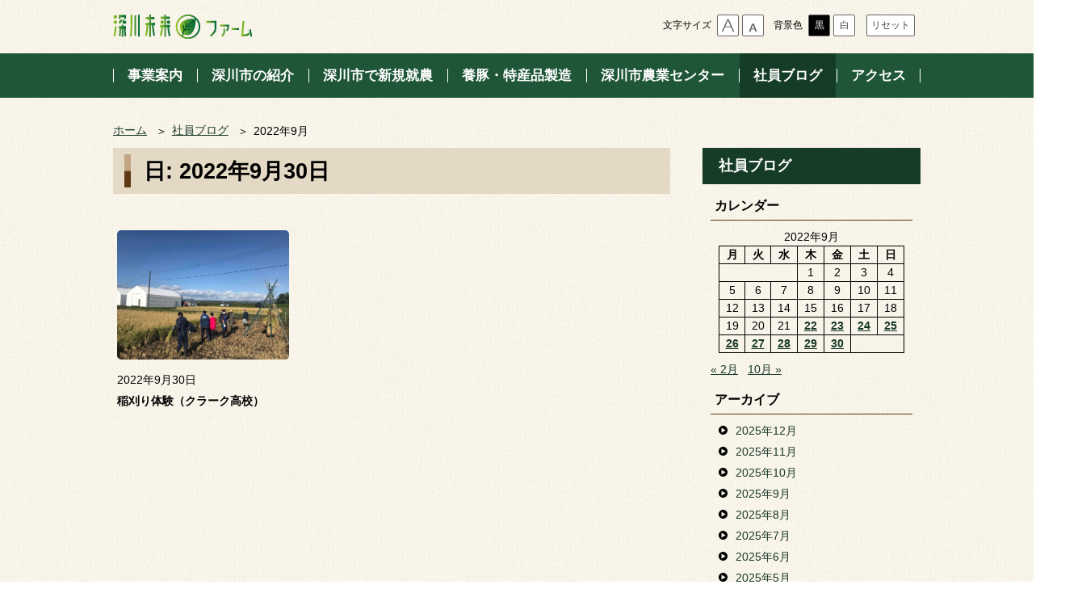

--- FILE ---
content_type: text/html; charset=UTF-8
request_url: https://fukagawamirai-farm.co.jp/blog/date/2022/09/30/
body_size: 6263
content:
<!doctype html>
<html lang="ja" class="no-js">
<head>
	<meta charset="UTF-8">
	<meta name="viewport" content="width=device-width, initial-scale=1">
	<meta name="format-detection" content="telephone=no">
	<meta http-equiv="X-UA-Compatible" content="IE=edge">

	<title>2022年9月30日 ｜ 株式会社 深川未来ファーム</title>
<meta name='robots' content='max-image-preview:large' />
<link rel="alternate" type="application/rss+xml" title="株式会社 深川未来ファームのフィード" href="https://fukagawamirai-farm.co.jp/feed/" />
<link rel='stylesheet' id='wp-block-library-css'  href='https://fukagawamirai-farm.co.jp/wp-includes/css/dist/block-library/style.min.css?ver=6.0.11'  media='all' />
<style id='global-styles-inline-css' type='text/css'>
body{--wp--preset--color--black: #000000;--wp--preset--color--cyan-bluish-gray: #abb8c3;--wp--preset--color--white: #ffffff;--wp--preset--color--pale-pink: #f78da7;--wp--preset--color--vivid-red: #cf2e2e;--wp--preset--color--luminous-vivid-orange: #ff6900;--wp--preset--color--luminous-vivid-amber: #fcb900;--wp--preset--color--light-green-cyan: #7bdcb5;--wp--preset--color--vivid-green-cyan: #00d084;--wp--preset--color--pale-cyan-blue: #8ed1fc;--wp--preset--color--vivid-cyan-blue: #0693e3;--wp--preset--color--vivid-purple: #9b51e0;--wp--preset--gradient--vivid-cyan-blue-to-vivid-purple: linear-gradient(135deg,rgba(6,147,227,1) 0%,rgb(155,81,224) 100%);--wp--preset--gradient--light-green-cyan-to-vivid-green-cyan: linear-gradient(135deg,rgb(122,220,180) 0%,rgb(0,208,130) 100%);--wp--preset--gradient--luminous-vivid-amber-to-luminous-vivid-orange: linear-gradient(135deg,rgba(252,185,0,1) 0%,rgba(255,105,0,1) 100%);--wp--preset--gradient--luminous-vivid-orange-to-vivid-red: linear-gradient(135deg,rgba(255,105,0,1) 0%,rgb(207,46,46) 100%);--wp--preset--gradient--very-light-gray-to-cyan-bluish-gray: linear-gradient(135deg,rgb(238,238,238) 0%,rgb(169,184,195) 100%);--wp--preset--gradient--cool-to-warm-spectrum: linear-gradient(135deg,rgb(74,234,220) 0%,rgb(151,120,209) 20%,rgb(207,42,186) 40%,rgb(238,44,130) 60%,rgb(251,105,98) 80%,rgb(254,248,76) 100%);--wp--preset--gradient--blush-light-purple: linear-gradient(135deg,rgb(255,206,236) 0%,rgb(152,150,240) 100%);--wp--preset--gradient--blush-bordeaux: linear-gradient(135deg,rgb(254,205,165) 0%,rgb(254,45,45) 50%,rgb(107,0,62) 100%);--wp--preset--gradient--luminous-dusk: linear-gradient(135deg,rgb(255,203,112) 0%,rgb(199,81,192) 50%,rgb(65,88,208) 100%);--wp--preset--gradient--pale-ocean: linear-gradient(135deg,rgb(255,245,203) 0%,rgb(182,227,212) 50%,rgb(51,167,181) 100%);--wp--preset--gradient--electric-grass: linear-gradient(135deg,rgb(202,248,128) 0%,rgb(113,206,126) 100%);--wp--preset--gradient--midnight: linear-gradient(135deg,rgb(2,3,129) 0%,rgb(40,116,252) 100%);--wp--preset--duotone--dark-grayscale: url('#wp-duotone-dark-grayscale');--wp--preset--duotone--grayscale: url('#wp-duotone-grayscale');--wp--preset--duotone--purple-yellow: url('#wp-duotone-purple-yellow');--wp--preset--duotone--blue-red: url('#wp-duotone-blue-red');--wp--preset--duotone--midnight: url('#wp-duotone-midnight');--wp--preset--duotone--magenta-yellow: url('#wp-duotone-magenta-yellow');--wp--preset--duotone--purple-green: url('#wp-duotone-purple-green');--wp--preset--duotone--blue-orange: url('#wp-duotone-blue-orange');--wp--preset--font-size--small: 13px;--wp--preset--font-size--medium: 20px;--wp--preset--font-size--large: 36px;--wp--preset--font-size--x-large: 42px;}.has-black-color{color: var(--wp--preset--color--black) !important;}.has-cyan-bluish-gray-color{color: var(--wp--preset--color--cyan-bluish-gray) !important;}.has-white-color{color: var(--wp--preset--color--white) !important;}.has-pale-pink-color{color: var(--wp--preset--color--pale-pink) !important;}.has-vivid-red-color{color: var(--wp--preset--color--vivid-red) !important;}.has-luminous-vivid-orange-color{color: var(--wp--preset--color--luminous-vivid-orange) !important;}.has-luminous-vivid-amber-color{color: var(--wp--preset--color--luminous-vivid-amber) !important;}.has-light-green-cyan-color{color: var(--wp--preset--color--light-green-cyan) !important;}.has-vivid-green-cyan-color{color: var(--wp--preset--color--vivid-green-cyan) !important;}.has-pale-cyan-blue-color{color: var(--wp--preset--color--pale-cyan-blue) !important;}.has-vivid-cyan-blue-color{color: var(--wp--preset--color--vivid-cyan-blue) !important;}.has-vivid-purple-color{color: var(--wp--preset--color--vivid-purple) !important;}.has-black-background-color{background-color: var(--wp--preset--color--black) !important;}.has-cyan-bluish-gray-background-color{background-color: var(--wp--preset--color--cyan-bluish-gray) !important;}.has-white-background-color{background-color: var(--wp--preset--color--white) !important;}.has-pale-pink-background-color{background-color: var(--wp--preset--color--pale-pink) !important;}.has-vivid-red-background-color{background-color: var(--wp--preset--color--vivid-red) !important;}.has-luminous-vivid-orange-background-color{background-color: var(--wp--preset--color--luminous-vivid-orange) !important;}.has-luminous-vivid-amber-background-color{background-color: var(--wp--preset--color--luminous-vivid-amber) !important;}.has-light-green-cyan-background-color{background-color: var(--wp--preset--color--light-green-cyan) !important;}.has-vivid-green-cyan-background-color{background-color: var(--wp--preset--color--vivid-green-cyan) !important;}.has-pale-cyan-blue-background-color{background-color: var(--wp--preset--color--pale-cyan-blue) !important;}.has-vivid-cyan-blue-background-color{background-color: var(--wp--preset--color--vivid-cyan-blue) !important;}.has-vivid-purple-background-color{background-color: var(--wp--preset--color--vivid-purple) !important;}.has-black-border-color{border-color: var(--wp--preset--color--black) !important;}.has-cyan-bluish-gray-border-color{border-color: var(--wp--preset--color--cyan-bluish-gray) !important;}.has-white-border-color{border-color: var(--wp--preset--color--white) !important;}.has-pale-pink-border-color{border-color: var(--wp--preset--color--pale-pink) !important;}.has-vivid-red-border-color{border-color: var(--wp--preset--color--vivid-red) !important;}.has-luminous-vivid-orange-border-color{border-color: var(--wp--preset--color--luminous-vivid-orange) !important;}.has-luminous-vivid-amber-border-color{border-color: var(--wp--preset--color--luminous-vivid-amber) !important;}.has-light-green-cyan-border-color{border-color: var(--wp--preset--color--light-green-cyan) !important;}.has-vivid-green-cyan-border-color{border-color: var(--wp--preset--color--vivid-green-cyan) !important;}.has-pale-cyan-blue-border-color{border-color: var(--wp--preset--color--pale-cyan-blue) !important;}.has-vivid-cyan-blue-border-color{border-color: var(--wp--preset--color--vivid-cyan-blue) !important;}.has-vivid-purple-border-color{border-color: var(--wp--preset--color--vivid-purple) !important;}.has-vivid-cyan-blue-to-vivid-purple-gradient-background{background: var(--wp--preset--gradient--vivid-cyan-blue-to-vivid-purple) !important;}.has-light-green-cyan-to-vivid-green-cyan-gradient-background{background: var(--wp--preset--gradient--light-green-cyan-to-vivid-green-cyan) !important;}.has-luminous-vivid-amber-to-luminous-vivid-orange-gradient-background{background: var(--wp--preset--gradient--luminous-vivid-amber-to-luminous-vivid-orange) !important;}.has-luminous-vivid-orange-to-vivid-red-gradient-background{background: var(--wp--preset--gradient--luminous-vivid-orange-to-vivid-red) !important;}.has-very-light-gray-to-cyan-bluish-gray-gradient-background{background: var(--wp--preset--gradient--very-light-gray-to-cyan-bluish-gray) !important;}.has-cool-to-warm-spectrum-gradient-background{background: var(--wp--preset--gradient--cool-to-warm-spectrum) !important;}.has-blush-light-purple-gradient-background{background: var(--wp--preset--gradient--blush-light-purple) !important;}.has-blush-bordeaux-gradient-background{background: var(--wp--preset--gradient--blush-bordeaux) !important;}.has-luminous-dusk-gradient-background{background: var(--wp--preset--gradient--luminous-dusk) !important;}.has-pale-ocean-gradient-background{background: var(--wp--preset--gradient--pale-ocean) !important;}.has-electric-grass-gradient-background{background: var(--wp--preset--gradient--electric-grass) !important;}.has-midnight-gradient-background{background: var(--wp--preset--gradient--midnight) !important;}.has-small-font-size{font-size: var(--wp--preset--font-size--small) !important;}.has-medium-font-size{font-size: var(--wp--preset--font-size--medium) !important;}.has-large-font-size{font-size: var(--wp--preset--font-size--large) !important;}.has-x-large-font-size{font-size: var(--wp--preset--font-size--x-large) !important;}
</style>
<link rel='stylesheet' id='base-style-css'  href='https://fukagawamirai-farm.co.jp/wp-content/themes/mirai-farm/assets/css/base.css?ver=1.0'  media='all' />
<link rel='stylesheet' id='color-print-css'  href='https://fukagawamirai-farm.co.jp/wp-content/themes/mirai-farm/assets/css/color1.css?ver=1.0'  media='print' />
<link rel='stylesheet' id='color-css' title='ツールボタン選択中配色' href='https://fukagawamirai-farm.co.jp/wp-content/themes/mirai-farm/assets/css/color1.css?ver=1.0'  media='screen' />
<link rel='alternate stylesheet' id='color1-css' title='01白背景' href='https://fukagawamirai-farm.co.jp/wp-content/themes/mirai-farm/assets/css/color1.css?ver=1.0'  media='screen' />
<link rel='alternate stylesheet' id='color2-css' title='02黒背景' href='https://fukagawamirai-farm.co.jp/wp-content/themes/mirai-farm/assets/css/color2.css?ver=1.0'  media='screen' />
<script  src='https://code.jquery.com/jquery-2.2.4.min.js?ver=2.2.4' id='jquery-js'></script>
<script  src='https://fukagawamirai-farm.co.jp/wp-content/themes/mirai-farm/assets/js/common.js?ver=1.0' id='site-comm-js'></script>
<!-- Meta Pixel Code -->
<script>
!function(f,b,e,v,n,t,s)
{if(f.fbq)return;n=f.fbq=function(){n.callMethod?
n.callMethod.apply(n,arguments):n.queue.push(arguments)};
if(!f._fbq)f._fbq=n;n.push=n;n.loaded=!0;n.version='2.0';
n.queue=[];t=b.createElement(e);t.async=!0;
t.src=v;s=b.getElementsByTagName(e)[0];
s.parentNode.insertBefore(t,s)}(window, document,'script',
'https://connect.facebook.net/en_US/fbevents.js');
fbq('init', '1902387597223808');
fbq('track', 'PageView');
</script>
<noscript><img height="1" width="1" style="display:none"
src="https://www.facebook.com/tr?id=1902387597223808&ev=PageView&noscript=1"
/></noscript>
<!-- End Meta Pixel Code --><link rel="icon" href="https://fukagawamirai-farm.co.jp/wp-content/uploads/2018/01/cropped-favicon-32x32.png" sizes="32x32" />
<link rel="icon" href="https://fukagawamirai-farm.co.jp/wp-content/uploads/2018/01/cropped-favicon-192x192.png" sizes="192x192" />
<link rel="apple-touch-icon" href="https://fukagawamirai-farm.co.jp/wp-content/uploads/2018/01/cropped-favicon-180x180.png" />
<meta name="msapplication-TileImage" content="https://fukagawamirai-farm.co.jp/wp-content/uploads/2018/01/cropped-favicon-270x270.png" />
<meta property="og:locale" content="ja_JP">
<meta property="og:site_name" content="株式会社 深川未来ファーム">
<meta property="og:url" content="https://fukagawamirai-farm.co.jp/blog/1461/">
<meta property="og:type" content="website">
<meta property="og:image" content="https://fukagawamirai-farm.co.jp/wp-content/uploads/2018/01/OGP.jpg">
<script>
	(function(i,s,o,g,r,a,m){i['GoogleAnalyticsObject']=r;i[r]=i[r]||function(){
	(i[r].q=i[r].q||[]).push(arguments)},i[r].l=1*new Date();a=s.createElement(o),
	m=s.getElementsByTagName(o)[0];a.async=1;a.src=g;m.parentNode.insertBefore(a,m)
	})(window,document,'script','https://www.google-analytics.com/analytics.js','ga');
	ga('create', 'UA-112347672-1', 'auto');
	ga('send', 'pageview');
</script>
</head>

<body id="archivesPage" class="archive date wp-custom-logo blog diary taiken %e6%b0%b4%e7%a8%b2">
<ul id="topGide" class="speech">
	<li><a href="#contents">本文へ</a></li>
	<li><a href="#menu">メニューへ</a></li>
</ul>
<div id="wrapper">
<header id="pageHead">
	<div id="headBox">
		<h1 class="logo site-title"><a href="https://fukagawamirai-farm.co.jp/" rel="home"><img class="onlyColor1" src="https://fukagawamirai-farm.co.jp/wp-content/uploads/2018/03/logo01.png" height="30" width="172" alt=""><img class="onlyColor2" src="https://fukagawamirai-farm.co.jp/wp-content/uploads/2018/03/logo02.png" height="30" width="172" alt=""><span class="speech">株式会社 深川未来ファーム</span></a></h1>		<div id="tool">
			<h2 class="speech">設定</h2>
		</div>
	</div>
	<nav id="menu"><h2 class="speech">メニュー</h2><ul>
<li class="home"><a href="https://fukagawamirai-farm.co.jp/">ホーム</a></li><li><a href="https://fukagawamirai-farm.co.jp/company/">事業案内</a></li>
<li><a href="https://fukagawamirai-farm.co.jp/guide-2/">深川市の紹介</a></li>
<li><a href="https://fukagawamirai-farm.co.jp/farmer/">深川市で新規就農</a></li>
<li><a href="https://fukagawamirai-farm.co.jp/manufacture/">養豚・特産品製造</a></li>
<li><a href="https://fukagawamirai-farm.co.jp/%e6%b7%b1%e5%b7%9d%e5%b8%82%e8%be%b2%e6%a5%ad%e3%82%bb%e3%83%b3%e3%82%bf%e3%83%bc%e3%81%ae%e7%ae%a1%e7%90%86/">深川市農業センター</a></li>
<li><a href="https://fukagawamirai-farm.co.jp/blog/">社員ブログ</a></li>
<li><a href="https://fukagawamirai-farm.co.jp/access/">アクセス</a></li>
</ul></nav>
</header><!-- #masthead -->
	<div id="contents" class="container">
<div class="route"><h3 class="speech">現在位置の階層</h3><ol><li><a href="https://fukagawamirai-farm.co.jp/">ホーム</a></li><li><a href="https://fukagawamirai-farm.co.jp/blog/">社員ブログ</a></li><li>2022年9月</li></ol><hr class="clear"></div>

<div class="row">
		<main id="main" class="site-main">

		
			<header class="contentHead">
				<h2 class="page-title">日: <span>2022年9月30日</span></h2>			</header><!-- .page-header -->

			<div id="blogNews" class="topics"><ul class="entry">
<li><a href="https://fukagawamirai-farm.co.jp/blog/1461/"><div class="thumb"><img width="500" height="375" src="https://fukagawamirai-farm.co.jp/wp-content/uploads/2022/09/e852a7ece148d1ac8280fb6617cf455a-500x375.jpg" class="attachment-medium size-medium wp-post-image" alt="" srcset="https://fukagawamirai-farm.co.jp/wp-content/uploads/2022/09/e852a7ece148d1ac8280fb6617cf455a-500x375.jpg 500w, https://fukagawamirai-farm.co.jp/wp-content/uploads/2022/09/e852a7ece148d1ac8280fb6617cf455a-1000x750.jpg 1000w, https://fukagawamirai-farm.co.jp/wp-content/uploads/2022/09/e852a7ece148d1ac8280fb6617cf455a-768x576.jpg 768w, https://fukagawamirai-farm.co.jp/wp-content/uploads/2022/09/e852a7ece148d1ac8280fb6617cf455a-1536x1152.jpg 1536w, https://fukagawamirai-farm.co.jp/wp-content/uploads/2022/09/e852a7ece148d1ac8280fb6617cf455a-2048x1536.jpg 2048w" sizes="(max-width: 500px) 100vw, 500px" /></div><time datetime="2022-09-30T18:17:24+09:00">2022年9月30日</time><p class="title">稲刈り体験（クラーク高校）</p></a></li>
</ul></div>

		</main><!-- #main -->

	<aside id="side">
		<ul id="middleGide" class="speech">
			<li><a href="#pageHead">ページのトップへ</a></li>
			<li><a href="#contents">本文へ</a></li>
			<li><a href="#menu">メニューへ</a></li>
		</ul>
		<h2 class="speech">サブ・メニュー</h2>
<nav id="bMenu">
<h3><a href="https://fukagawamirai-farm.co.jp/blog/">社員ブログ</a></h3>
<div class="calendar"><h4>カレンダー</h4>
<table id="wp-calendar" class="wp-calendar-table">
	<caption>2022年9月</caption>
	<thead>
	<tr>
		<th scope="col" title="月曜日">月</th>
		<th scope="col" title="火曜日">火</th>
		<th scope="col" title="水曜日">水</th>
		<th scope="col" title="木曜日">木</th>
		<th scope="col" title="金曜日">金</th>
		<th scope="col" title="土曜日">土</th>
		<th scope="col" title="日曜日">日</th>
	</tr>
	</thead>
	<tbody>
	<tr>
		<td colspan="3" class="pad">&nbsp;</td><td>1</td><td>2</td><td>3</td><td>4</td>
	</tr>
	<tr>
		<td>5</td><td>6</td><td>7</td><td>8</td><td>9</td><td>10</td><td>11</td>
	</tr>
	<tr>
		<td>12</td><td>13</td><td>14</td><td>15</td><td>16</td><td>17</td><td>18</td>
	</tr>
	<tr>
		<td>19</td><td>20</td><td>21</td><td><a href="https://fukagawamirai-farm.co.jp/blog/date/2022/09/22/" aria-label="2022年9月22日 に投稿を公開">22</a></td><td><a href="https://fukagawamirai-farm.co.jp/blog/date/2022/09/23/" aria-label="2022年9月23日 に投稿を公開">23</a></td><td><a href="https://fukagawamirai-farm.co.jp/blog/date/2022/09/24/" aria-label="2022年9月24日 に投稿を公開">24</a></td><td><a href="https://fukagawamirai-farm.co.jp/blog/date/2022/09/25/" aria-label="2022年9月25日 に投稿を公開">25</a></td>
	</tr>
	<tr>
		<td><a href="https://fukagawamirai-farm.co.jp/blog/date/2022/09/26/" aria-label="2022年9月26日 に投稿を公開">26</a></td><td><a href="https://fukagawamirai-farm.co.jp/blog/date/2022/09/27/" aria-label="2022年9月27日 に投稿を公開">27</a></td><td><a href="https://fukagawamirai-farm.co.jp/blog/date/2022/09/28/" aria-label="2022年9月28日 に投稿を公開">28</a></td><td><a href="https://fukagawamirai-farm.co.jp/blog/date/2022/09/29/" aria-label="2022年9月29日 に投稿を公開">29</a></td><td><a href="https://fukagawamirai-farm.co.jp/blog/date/2022/09/30/" aria-label="2022年9月30日 に投稿を公開">30</a></td>
		<td class="pad" colspan="2">&nbsp;</td>
	</tr>
	</tbody>
	</table><nav aria-label="前と次の月" class="wp-calendar-nav">
		<span class="wp-calendar-nav-prev"><a href="https://fukagawamirai-farm.co.jp/blog/date/2021/02/">&laquo; 2月</a></span>
		<span class="pad">&nbsp;</span>
		<span class="wp-calendar-nav-next"><a href="https://fukagawamirai-farm.co.jp/blog/date/2022/10/">10月 &raquo;</a></span>
	</nav>
</div>
<div class="archives"><h4>アーカイブ</h4>
<ul>
	<li><a href='https://fukagawamirai-farm.co.jp/blog/date/2025/12/'>2025年12月</a></li>
	<li><a href='https://fukagawamirai-farm.co.jp/blog/date/2025/11/'>2025年11月</a></li>
	<li><a href='https://fukagawamirai-farm.co.jp/blog/date/2025/10/'>2025年10月</a></li>
	<li><a href='https://fukagawamirai-farm.co.jp/blog/date/2025/09/'>2025年9月</a></li>
	<li><a href='https://fukagawamirai-farm.co.jp/blog/date/2025/08/'>2025年8月</a></li>
	<li><a href='https://fukagawamirai-farm.co.jp/blog/date/2025/07/'>2025年7月</a></li>
	<li><a href='https://fukagawamirai-farm.co.jp/blog/date/2025/06/'>2025年6月</a></li>
	<li><a href='https://fukagawamirai-farm.co.jp/blog/date/2025/05/'>2025年5月</a></li>
	<li><a href='https://fukagawamirai-farm.co.jp/blog/date/2025/04/'>2025年4月</a></li>
	<li><a href='https://fukagawamirai-farm.co.jp/blog/date/2025/03/'>2025年3月</a></li>
	<li><a href='https://fukagawamirai-farm.co.jp/blog/date/2025/02/'>2025年2月</a></li>
	<li><a href='https://fukagawamirai-farm.co.jp/blog/date/2024/12/'>2024年12月</a></li>
	<li><a href='https://fukagawamirai-farm.co.jp/blog/date/2024/11/'>2024年11月</a></li>
	<li><a href='https://fukagawamirai-farm.co.jp/blog/date/2024/10/'>2024年10月</a></li>
	<li><a href='https://fukagawamirai-farm.co.jp/blog/date/2024/09/'>2024年9月</a></li>
	<li><a href='https://fukagawamirai-farm.co.jp/blog/date/2024/08/'>2024年8月</a></li>
	<li><a href='https://fukagawamirai-farm.co.jp/blog/date/2024/07/'>2024年7月</a></li>
	<li><a href='https://fukagawamirai-farm.co.jp/blog/date/2024/06/'>2024年6月</a></li>
	<li><a href='https://fukagawamirai-farm.co.jp/blog/date/2024/05/'>2024年5月</a></li>
	<li><a href='https://fukagawamirai-farm.co.jp/blog/date/2024/04/'>2024年4月</a></li>
	<li><a href='https://fukagawamirai-farm.co.jp/blog/date/2024/03/'>2024年3月</a></li>
	<li><a href='https://fukagawamirai-farm.co.jp/blog/date/2024/02/'>2024年2月</a></li>
	<li><a href='https://fukagawamirai-farm.co.jp/blog/date/2024/01/'>2024年1月</a></li>
	<li><a href='https://fukagawamirai-farm.co.jp/blog/date/2023/11/'>2023年11月</a></li>
	<li><a href='https://fukagawamirai-farm.co.jp/blog/date/2023/10/'>2023年10月</a></li>
	<li><a href='https://fukagawamirai-farm.co.jp/blog/date/2023/09/'>2023年9月</a></li>
	<li><a href='https://fukagawamirai-farm.co.jp/blog/date/2023/08/'>2023年8月</a></li>
	<li><a href='https://fukagawamirai-farm.co.jp/blog/date/2023/07/'>2023年7月</a></li>
	<li><a href='https://fukagawamirai-farm.co.jp/blog/date/2023/06/'>2023年6月</a></li>
	<li><a href='https://fukagawamirai-farm.co.jp/blog/date/2023/05/'>2023年5月</a></li>
	<li><a href='https://fukagawamirai-farm.co.jp/blog/date/2023/04/'>2023年4月</a></li>
	<li><a href='https://fukagawamirai-farm.co.jp/blog/date/2023/03/'>2023年3月</a></li>
	<li><a href='https://fukagawamirai-farm.co.jp/blog/date/2023/02/'>2023年2月</a></li>
	<li><a href='https://fukagawamirai-farm.co.jp/blog/date/2023/01/'>2023年1月</a></li>
	<li><a href='https://fukagawamirai-farm.co.jp/blog/date/2022/12/'>2022年12月</a></li>
	<li><a href='https://fukagawamirai-farm.co.jp/blog/date/2022/11/'>2022年11月</a></li>
	<li><a href='https://fukagawamirai-farm.co.jp/blog/date/2022/10/'>2022年10月</a></li>
	<li><a class="current" href='https://fukagawamirai-farm.co.jp/blog/date/2022/09/' aria-current="page">2022年9月</a></li>
	<li><a href='https://fukagawamirai-farm.co.jp/blog/date/2021/02/'>2021年2月</a></li>
	<li><a href='https://fukagawamirai-farm.co.jp/blog/date/2020/10/'>2020年10月</a></li>
	<li><a href='https://fukagawamirai-farm.co.jp/blog/date/2020/08/'>2020年8月</a></li>
	<li><a href='https://fukagawamirai-farm.co.jp/blog/date/2020/07/'>2020年7月</a></li>
	<li><a href='https://fukagawamirai-farm.co.jp/blog/date/2020/05/'>2020年5月</a></li>
	<li><a href='https://fukagawamirai-farm.co.jp/blog/date/2019/11/'>2019年11月</a></li>
	<li><a href='https://fukagawamirai-farm.co.jp/blog/date/2019/10/'>2019年10月</a></li>
	<li><a href='https://fukagawamirai-farm.co.jp/blog/date/2019/06/'>2019年6月</a></li>
	<li><a href='https://fukagawamirai-farm.co.jp/blog/date/2019/05/'>2019年5月</a></li>
	<li><a href='https://fukagawamirai-farm.co.jp/blog/date/2019/04/'>2019年4月</a></li>
	<li><a href='https://fukagawamirai-farm.co.jp/blog/date/2019/03/'>2019年3月</a></li>
	<li><a href='https://fukagawamirai-farm.co.jp/blog/date/2019/01/'>2019年1月</a></li>
	<li><a href='https://fukagawamirai-farm.co.jp/blog/date/2018/12/'>2018年12月</a></li>
	<li><a href='https://fukagawamirai-farm.co.jp/blog/date/2018/11/'>2018年11月</a></li>
	<li><a href='https://fukagawamirai-farm.co.jp/blog/date/2018/10/'>2018年10月</a></li>
	<li><a href='https://fukagawamirai-farm.co.jp/blog/date/2018/09/'>2018年9月</a></li>
	<li><a href='https://fukagawamirai-farm.co.jp/blog/date/2018/08/'>2018年8月</a></li>
	<li><a href='https://fukagawamirai-farm.co.jp/blog/date/2018/07/'>2018年7月</a></li>
	<li><a href='https://fukagawamirai-farm.co.jp/blog/date/2018/06/'>2018年6月</a></li>
	<li><a href='https://fukagawamirai-farm.co.jp/blog/date/2018/05/'>2018年5月</a></li>
</ul></div>
<div class="categorys"><h4>カテゴリー</h4>
<ul>
<li><a href="https://fukagawamirai-farm.co.jp/blog/category/diary/">社員日記</a></li><li><a href="https://fukagawamirai-farm.co.jp/blog/category/work/">農作業</a></li><li><a href="https://fukagawamirai-farm.co.jp/blog/category/field/">畑</a></li><li><a href="https://fukagawamirai-farm.co.jp/blog/category/livestock/">畜産</a></li><li><a href="https://fukagawamirai-farm.co.jp/blog/category/taiken/">農業体験</a></li><li><a href="https://fukagawamirai-farm.co.jp/blog/category/%e7%a0%94%e4%bf%ae/">研修</a></li><li><a href="https://fukagawamirai-farm.co.jp/blog/category/%e8%a6%96%e5%af%9f/">視察</a></li><li><a href="https://fukagawamirai-farm.co.jp/blog/category/%e6%b0%b4%e7%a8%b2/">水稲</a></li><li><a href="https://fukagawamirai-farm.co.jp/blog/category/%e5%8a%a0%e5%b7%a5%e5%93%81/">加工品</a></li></ul></div>
</nav>
	</aside>
</div>

	</div><!-- #contents -->
</div><!-- #wrapper -->
<footer id="pageFoot">
	<div id="upLink" class="hide"><a href="#pageHead"><span>ページのトップに戻る</span></a></div>
<div class="sInfo container"><ul><li><a href="https://fukagawamirai-farm.co.jp/notice-2/">電子公告</a></li>
<li><a href="https://fukagawamirai-farm.co.jp/about_us/">このサイトについて</a></li>
<li><a href="https://fukagawamirai-farm.co.jp/sitemap/">サイトマップ</a></li>
</ul></div><nav id="sMenu"><h3 class="speech">ナビゲーション</h3><ul><li class="panel"><a href="https://fukagawamirai-farm.co.jp/company/">事業案内</a>
<ul>
	<li class="panel"><a href="https://fukagawamirai-farm.co.jp/company/about/">深川未来ファームとは</a></li>
	<li class="panel"><a href="https://fukagawamirai-farm.co.jp/company/overview/">会社概要</a></li>
	<li class="panel"><a href="https://fukagawamirai-farm.co.jp/company/salutation/">ご挨拶</a></li>
</ul>
</li>
<li class="panel"><a href="https://fukagawamirai-farm.co.jp/guide-2/">深川市の紹介</a></li>
<li class="panel"><a href="https://fukagawamirai-farm.co.jp/farmer/">深川市で新規就農</a>
<ul>
	<li class="panel"><a href="https://fukagawamirai-farm.co.jp/farmer/farmer_01-2/">深川市で農業を始めてみませんか!</a></li>
	<li class="panel"><a href="https://fukagawamirai-farm.co.jp/farmer/farmer_02/">深川市における新規就農の手順</a></li>
	<li class="panel"><a href="https://fukagawamirai-farm.co.jp/farmer/farmer_03-2/">新規就農者・就職者の声</a></li>
</ul>
</li>
<li class="panel"><a href="https://fukagawamirai-farm.co.jp/manufacture/">養豚・特産品製造</a>
<ul>
	<li><a href="https://fukagawamirai-farm.co.jp/manufacture/%e5%95%86%e5%93%81%e3%81%ae%e7%b4%b9%e4%bb%8b/">商品の紹介</a></li>
	<li><a href="https://fukagawamirai-farm.co.jp/manufacture/%e7%89%b9%e7%94%a3%e5%93%81%e8%a3%bd%e9%80%a0%e9%83%a8%e9%96%80/">特産品製造部門</a></li>
	<li><a href="https://fukagawamirai-farm.co.jp/manufacture/%e6%94%be%e7%89%a7%e9%a4%8a%e8%b1%9a%e9%83%a8%e9%96%80/">放牧養豚部門</a></li>
</ul>
</li>
<li><a href="https://fukagawamirai-farm.co.jp/%e6%b7%b1%e5%b7%9d%e5%b8%82%e8%be%b2%e6%a5%ad%e3%82%bb%e3%83%b3%e3%82%bf%e3%83%bc%e3%81%ae%e7%ae%a1%e7%90%86/">深川市農業センター</a></li>
<li><a href="https://fukagawamirai-farm.co.jp/blog/">社員ブログ</a></li>
<li><a href="https://fukagawamirai-farm.co.jp/access/">アクセス</a></li>
</ul></nav><div id="OficeAddress">
	<div class="container">
	<h2>株式会社 深川未来ファーム</h2>
	<ul>
		<li class="postCode"><span class="label">郵便番号</span> 074-0028</li>
		<li class="address"><span class="label">住所</span> 北海道深川市一已町字一已7354番地 深川市農業センター内</li>
		<li class="tel"><span class="label">電話</span> <b>0164-23-3484</b></li>
		<li class="fax"><span class="label">ファクシミリ</span> <b>0164-34-5567</b></li>
		<li class="mail"><span class="label">メール</span> <a href="&#x6d;&#x61;&#105;&#108;&#116;&#x6f;&#58;&#x69;&#110;&#x66;&#111;&#x40;&#x66;&#117;&#107;&#x61;&#x67;&#97;&#x77;&#97;&#x6d;&#x69;&#114;&#97;&#105;&#45;&#x66;&#97;&#114;&#x6d;&#46;&#99;&#x6f;&#46;&#x6a;&#x70;">&#x69;&#110;&#x66;&#111;&#x40;&#x66;&#117;&#107;&#x61;&#x67;&#97;&#x77;&#97;&#x6d;&#x69;&#114;&#97;&#105;&#45;&#x66;&#97;&#114;&#x6d;&#46;&#99;&#x6f;&#46;&#x6a;&#x70;</a></li></ul>
	</div>
<small class="copyright"> &copy; 2017 FUKAGAWA MIRAI FARM</small></div>

	
	
</footer>

<!-- User Heat Tag -->
<script type="text/javascript">
(function(add, cla){window['UserHeatTag']=cla;window[cla]=window[cla]||function(){(window[cla].q=window[cla].q||[]).push(arguments)},window[cla].l=1*new Date();var ul=document.createElement('script');var tag = document.getElementsByTagName('script')[0];ul.async=1;ul.src=add;tag.parentNode.insertBefore(ul,tag);})('//uh.nakanohito.jp/uhj2/uh.js', '_uhtracker');_uhtracker({id:'uhR9qFbbfM'});
</script>
<!-- End User Heat Tag -->
</body>
</html>


--- FILE ---
content_type: text/css
request_url: https://fukagawamirai-farm.co.jp/wp-content/themes/mirai-farm/assets/css/base.css?ver=1.0
body_size: 11089
content:
@charset "UTF-8";
/* CSS Document */

/*!
 * ress.css • v1.2.2
 * MIT License
 * github.com/filipelinhares/ress
 */
html{box-sizing:border-box;overflow-y:scroll;-webkit-text-size-adjust:100%}*,:after,:before{background-repeat:no-repeat;box-sizing:inherit}:after,:before{text-decoration:inherit;vertical-align:inherit}*{padding:0;margin:0}audio:not([controls]){display:none;height:0}hr{overflow:visible}article,aside,details,figcaption,figure,footer,header,main,menu,nav,section,summary{display:block}summary{display:list-item}small{font-size:80%}[hidden],template{display:none}abbr[title]{border-bottom:1px dotted;text-decoration:none}a{background-color:transparent;-webkit-text-decoration-skip:objects}a:active,a:hover{outline-width:0}code,kbd,pre,samp{font-family:monospace,monospace}b,strong{font-weight:bolder}dfn{font-style:italic}mark{background-color:#ff0;color:#000}sub,sup{font-size:75%;line-height:0;position:relative;vertical-align:baseline}sub{bottom:-.25em}sup{top:-.5em}input{border-radius:0}[role=button],[type=button],[type=reset],[type=submit],button{cursor:pointer}[disabled]{cursor:default}[type=number]{width:auto}[type=search]{-webkit-appearance:textfield}[type=search]::-webkit-search-cancel-button,[type=search]::-webkit-search-decoration{-webkit-appearance:none}textarea{overflow:auto;resize:vertical}button,input,optgroup,select,textarea{font:inherit}optgroup{font-weight:700}button{overflow:visible}[type=button]::-moz-focus-inner,[type=reset]::-moz-focus-inner,[type=submit]::-moz-focus-inner,button::-moz-focus-inner{border-style:0;padding:0}[type=button]::-moz-focus-inner,[type=reset]::-moz-focus-inner,[type=submit]::-moz-focus-inner,button:-moz-focusring{outline:1px dotted ButtonText}[type=reset],[type=submit],button,html [type=button]{-webkit-appearance:button}button,select{text-transform:none}button,input,select,textarea{background-color:transparent;border-style:none;color:inherit}select{-moz-appearance:none;-webkit-appearance:none}select::-ms-expand{display:none}select::-ms-value{color:currentColor}legend{border:0;color:inherit;display:table;max-width:100%;white-space:normal}::-webkit-file-upload-button{-webkit-appearance:button;font:inherit}[type=search]{-webkit-appearance:textfield;outline-offset:-2px}img{border-style:none}progress{vertical-align:baseline}svg:not(:root){overflow:hidden}audio,canvas,progress,video{display:inline-block}@media screen{[hidden~=screen]{display:inherit}[hidden~=screen]:not(:active):not(:focus):not(:target){position:absolute!important;clip:rect(0 0 0 0)!important}}[aria-busy=true]{cursor:progress}[aria-controls]{cursor:pointer}[aria-disabled]{cursor:default}::-moz-selection{background-color:#b3d4fc;color:#000;text-shadow:none}::selection{background-color:#b3d4fc;color:#000;text-shadow:none}

/*基本・共通******************************************/
/*リンク*/
a[href] {
	text-decoration:underline;
	font-weight:normal;
}
a[href]:hover, a[href]:focus, a[href]:active {
	text-decoration:none;
}
h1, h2, h3, h4, h5, h6, strong{
	color:inherit;
}
/*強調*/
em{
	font-size: 100%;
	text-decoration: none;
	font-style: normal;
}

/*画像など*/
img, object, embed, video {
	max-width: 100%;
	height: auto;
	vertical-align: top;
}
/*クリア*/
.clear{
	clear:both;
}
hr{
	border: 0;
	border-top:1px dotted #999;
	margin:10px 0;
}
hr.clear{
	display:none;
}
/*読み上げ用隠し*/
.speech{
	position: absolute;
	width: 1px;
	height: 1px;
	padding: 0;
	margin: -1px;
	overflow: hidden;
	clip: rect(0, 0, 0, 0);
	border: 0;
}
/*印刷のみ*/
.printOnly{
	display:none;
}

@media print{
/*印刷時*/
	.speech{
	  display:none;
	}
	.printOnly{
	  display:block;
	}
}
/*非表示*/
.noDisp{
	display:none !important;
}
/*サイズ別表示*/
/*Mobile*/
@media screen and (max-width: 767px){
	.onlyDesktop {
		display: none !important;
	}
}
/*Desktop&print*/
@media screen and (min-width: 768px), print{
	.onlyMobile{
		display: none !important;
	}
}
/*Helper*/
.center, .text-center{
	text-align:center;
}
.text-left{
	text-align:left;
}
.text-right{
	text-align:right;
}
.float-right{
	float:right;
}
.float-left{
	float:left;
}
/*clearfix*/
.clearfix:after {
    content:" ";
    display:block;
    clear:both;
}
/*grid*/
.row{
	width:100%;
}
.cell{
	margin-bottom:10px;
}
.row.r2l{
	-ms-flex-direction:row-reverse;
	-webkit-box-orient:horizontal;
	-webkit-box-direction:reverse;
	        flex-direction:row-reverse;
}
/*Mobile*/
@media screen and (max-width: 767px){
	.row,
	.cell{
		display:block;
	}
	.row.mb{
	  display: -webkit-box;
	  display: -ms-flexbox;
	  display: flex;
	  -ms-flex-wrap: wrap;
	  flex-wrap: nowrap;
	  -ms-justify-content: space-between;
	  -webkit-box-pack: justify;
	      -ms-flex-pack: justify;
	          justify-content: space-between;
	}
	.row.mb .cell{
		vertical-align:top;
		-webkit-box-flex: 1;
		    -ms-flex: 1 auto;
		        flex: 1 auto;
	}
}
/*Desktop&print*/
@media screen and (min-width: 768px), print{
	.row {
	  display: -webkit-box;
	  display: -ms-flexbox;
	  display: flex;
	  -ms-flex-wrap: wrap;
	  flex-wrap: nowrap;
	  -ms-justify-content: space-between;
	  -webkit-box-pack: justify;
	      -ms-flex-pack: justify;
	          justify-content: space-between;
	}
	.row .cell{
		vertical-align:top;
		-webkit-box-flex: 1;
		    -ms-flex: 1 auto;
		        flex: 1 auto;
	}
}

/*ツールチップ****************************/
p#vtip {
	display: none;
	position: absolute;
	padding: 5px 10px;
	left: 5px;
	font-size: 0.8em;
	color: #fff;
	background-color: #000;
	background-color: rgba(0,0,0,0.8);
	border: 2px solid #222;
	z-index: 9999;	
	border-radius: 4px;
	-webkit-box-shadow: 2px 2px 3px 0 rgba(0,0,0,0.2);
	box-shadow: 2px 2px 3px 0 rgba(0,0,0,0.2);
}

/*構造 レイアウト*******************************************************/
body {
	font-size: 100%;
	font-family:"游ゴシック", YuGothic, "Hiragino Kaku Gothic ProN", "メイリオ", Meiryo, sans-serif;
	-webkit-font-feature-settings:"pkna";
	        font-feature-settings:"pkna";
	line-height: 1.5;
	word-wrap: break-word;
	overflow-wrap: break-word;
	position: relative;
	vertical-align: text-bottom;
	min-width: 320px;
	width:100%;
	overflow:hidden;
	background-repeat:repeat;
}
.container{
}
.container:after{
	content:" ";
	display:block;
	clear:both;
}
/*Desktop & print*/
@media screen and (min-width: 768px), print{
	.container{
		margin:0 auto;
		width:1000px;
	}
	body{
		min-width:1200px;
	}
}
/*Desktop*/
@media screen and (min-width: 768px){
	/*フッター下付*/
	
	.flexbox body { 
		min-height: 100vh;
	 	display: -webkit-box;
	 	display: -ms-flexbox;
	 	display: flex; 
		-webkit-box-orient: vertical; 
		-webkit-box-direction: normal; 
		    -ms-flex-flow: column nowrap; 
		        flex-flow: column nowrap;
	}
	.flexbox #wrapper{
		 -webkit-box-flex: 1;
		     -ms-flex-positive: 1;
		         flex-grow: 1;
	}
	
}
@media print {
/*印刷時*/
	html, #wrapper { 
		overflow:hidden;
	}
	body{
		min-height:0;
		min-width:0;
		width:1200px;
		overflow:hidden;
	}

}
/*ヘッダー詳細*******************************************************/
#pageHead ul{
	list-style:none;
}

h1.logo{
	display:block;
}
h1.logo a{
	display:block;
	overflow:hidden;
}
h1.logo a img{
	display:block;
}
h1.logo a:hover,
h1.logo a:active,
h1.logo a:focus{
	opacity: 0.9;
}
/**文字/配色ツール*/
#t_jtools{
	font-size:12px;
	line-height:1.75;
}
#t_jtools,
#t_jtools ul,
#t_jtools li{
	list-style:none;
	display:inline-block;
	vertical-align:middle;
}
#t_jtools >li{
	margin:0 5px;
}
#t_jtools li ul{
	margin-left:5px;
}
#t_jtools .label{
	display:inline-block;
	vertical-align:middle;
}
#t_jtools button{
	text-align:center;
	margin: 0 2px;
	padding:2px 5px;
	min-width:27px;
	color:#444;
	vertical-align:middle;
	background:#fff;
	border:1px solid #666;
	border-radius:2px;
}
#t_black button{
	color:#fff;
	background: #000;
}

#t_plus button,
#t_minus button{
	width:27px;
	padding-top:23px;
	height:0;
	overflow:hidden;
	position:relative;
	background-repeat:no-repeat;
	background-position:center center;
}
#t_plus button{
	background-image:url('[data-uri]');
}
#t_minus button{
	background-image:url('[data-uri]');
}

#t_jtools button:hover,
#t_jtools button:active,
#t_jtools button:focus{
	color:#fff;
	background:#333;
}
#t_plus button:hover,
#t_plus button:active,
#t_plus button:focus{
	background-image:url('[data-uri]');
}
#t_minus button:hover,
#t_minus button:active,
#t_minus button:focus{
	background-image:url('[data-uri]');
}
/*Mobile*/
@media screen and (max-width: 767px){
	#headBox{
		padding:10px 55px 10px 10px;
		height:50px;
	}
	#headBox h1.logo a{
		display:block;
	}
	#headBox button.toggle{
		position:absolute;
		right:5px;
		top:7px;
		border:1px solid;
		border-radius:2px;
		height:36px;
		width:40px;
		text-align:center;
		font-size:12px;
	}
	#headBox button.toggle:before{
		content:"";
		display:block;
		margin-top:2px;
		height:14px;
		background-position:center center;
		background-size:contain;
	}
	#headBox button.toggle.close span{
		display:none;
	}
	#headBox >button.toggle.close:after{
		content:"閉じる";
	}
	/*パネル*/
	.sPanel{
		font-size:0.875em;
		visibility:hidden;
		opacity:0;
		position:fixed;
		top:50px;
		left:100%;
		width:100%;
		padding:20px ;
		max-height: calc(100% - 50px);
		z-index:12;
		-webkit-transition: 0.4s ease-in;
		transition: 0.4s ease-in;
	}
	.sPanel.open{
		overflow:auto;
		left:0;
		visibility:visible !important;
		opacity:1;
	}
	#pageHead:after{
		content:"";
		position:fixed;
		left:0;
		right:0;
		top:50px;
		bottom:0;
		opacity:0;
		display:block;
		background-color:rgba(0,0,0,.7);
		visibility:hidden;
		-webkit-transition: linear 0.4s;
		transition: linear 0.4s;
	}
	#pageHead.opend:after{
		visibility:visible;
		opacity:1;
		z-index:11;
	}
	#t_jtools{
		display:block;
		margin:10px 0;
		font-size:16px;
	}
	#t_jtools >li{
		display:block;
		margin:0;
		text-align:center;
		padding:10px;
	}
	#t_jtools #t_fsize>.label,
	#t_jtools #t_color>.label{
    	width: 5em;
    	text-align: left;
	}
	#t_jtools button{
		margin:0 10px;
		min-width:32px;
	}
	#t_plus button, #t_minus button{
		padding-top:28px;
	}
	
}
/*Desktop*/
@media screen and (min-width: 768px), print{
	#headBox{
		font-size:14px;
		width:1000px;
		margin:0 auto;
		position:relative;
		text-align:right;
		overflow:hidden;
		padding:18px 0 ;
	}
	#headBox h1.logo{
		float:left;
	}
	#tool{
	}
	
}

/*フッター*******************************************************/
#pageFoot{
	clear:both;
}
#pageFoot ul{
	list-style: none;
}
#upLink{
	position:fixed;
	z-index:5;
	right:40px;
	bottom:60px;
	-webkit-transition: ease-in 0.4s;
	transition: ease-in 0.4s;
}
#upLink a{
	position:relative;
	display: block;
	opacity:0.9;
	width:45px;
	height:45px;
	overflow:hidden;
	text-decoration:none;
	text-align:center;
	border:1px solid #b3b3b3;
	border-radius:10px;
}
#upLink a:before,
#upLink a:after{
	content:"";
	position:absolute;
}
#upLink a:after{
	top:8px;
	left:12px;
	width:18px;
	height:18px;
	border-style:solid;
	border-width:1px 1px 0 0;
	-webkit-transform:rotate(-50deg) skewY(10deg);
	        transform:rotate(-50deg) skewY(10deg);
}
#upLink a:before{
	content:"TOP";
	font-size:13px;
	font-weight:bold;
	bottom:4px;
	left:0;
	right:0;
}
#upLink a span{
	position:absolute;
	top:200%;
	display:block;
}
#upLink a:hover,
#upLink a:active,
#upLink a:focus{
	opacity:1;
}
#upLink.hide{
	bottom:-120px;
}
/*Mobile*/
@media screen and (max-width: 767px){
	#upLink{
		right:15px;
		bottom:10px;
	}
}
@media print{
	#upLink{
		display:none;
	}
}

.sInfo ul {
	margin: 0;
	padding: 0;
	list-style: none;
}
.sInfo ul li{
	display: inline-block;
	margin-right: 1em;
	vertical-align: middle;
}
.sInfo li a{
	display: inline-block;
	text-decoration: none;
	vertical-align: middle;
	font-weight: bold;
}
.sInfo li a:hover,
.sInfo li a:active,
.sInfo li a:focus{
	text-decoration:underline;
}
.sInfo li a:before{
	content:"";
	display:inline-block;
	background-size:contain;
	background-position:center center;
	vertical-align:middle;
	width:0.8em;
	height:0.8em;
	margin-right:0.5em;
}
#pageFoot .sInfo{
	padding: 5px 0;
	font-size: 0.8125em;
}


#OficeAddress{
	overflow: hidden;
	font-size:0.875em;
}
#OficeAddress h2{
	font-size:1.6em;
	color:inherit;
	font-weight:bold;
}
#OficeAddress a,
#OficeAddress b{
	font-weight:bold;
}
#OficeAddress a{
	color:#fff;
	text-decoration:none;
}
#OficeAddress a[href]:hover,
#OficeAddress a[href]:active,
#OficeAddress a[href]:focus{
	text-decoration:underline;
}
#OficeAddress ul{
	list-style-type:none;
}
#OficeAddress ul li{
	display:inline-block;
}
#OficeAddress .address .label{
	display:inline-block;
	padding-left:0.5em;
	width:0;
	height:1em;
	overflow:hidden;
}
#pageFoot .copyright{
	display:block;
	margin:1em;
	font-size:0.75em;
	text-align:center;
}
/*Mobile*/
@media screen and (max-width: 767px){
	#pageFoot .sInfo{
		padding: 10px;
	}
	#OficeAddress{
		padding:10px;
	}
	#OficeAddress h2{
		font-size:1.285em;
		margin-bottom:10px;
	}
	#OficeAddress .address{
		margin-bottom:1em;
	}
	#OficeAddress .address .label{
		padding:0;
		position:absolute;
	}
	#OficeAddress li b,
	#OficeAddress li a{
		font-size:1.0714em;
	}
}
/*Desktop*/
@media screen and (min-width: 768px), print{
	#OficeAddress .container{
		padding:35px 5px;
		font-size:0.875em;
	}
	#OficeAddress h2{
		margin-bottom:20px;
	}
	#OficeAddress li b{
		font-size:1.5em;
	}
	#OficeAddress li a{
		font-size:1.3em;
	}
	#OficeAddress ul li{
		display:inline;
	}
	#OficeAddress li b,
	#OficeAddress li a{
		display:inline-block;
		margin-right:1em;
	}
	#OficeAddress ul li span{
		display:inline-block;
		margin-right:0.5em;
	}
	#OficeAddress .address:after{
		content:"\0A";
		white-space: pre ;
	}
	
}

/*メニュー*******************************************************/
#menu ul,
#sMenu ul{
	list-style:none;
}
#menu ul a,
#sMenu ul a{
	display:block;
	text-decoration:none;
}
#menu ul{
	display: -webkit-box;
	display: -ms-flexbox;
	display: flex;
}
#menu >ul>li{
	-webkit-box-flex: 1;
	    -ms-flex: 1 1 auto;
	        flex: 1 1 auto;
}
/*scroll時固定 追加表示:初期非表示*/
#menu >ul>li.home{
	display:none;
}

/*Mobile*/
@media screen and (max-width: 767px){
	#menu>ul{
		margin-right:-1px;
		-webkit-box-orient: horizontal;
		-webkit-box-direction: normal;
		    -ms-flex-flow: row wrap;
		        flex-flow: row wrap;
		border-top:1px solid #fff;
	}
	#menu >ul>li{
		width: 33.33333333333333%;
		width: calc( 100% / 3 );
		border-color:#fff;
		border-style:solid;
		border-width:0 1px 1px 0;
		display: -webkit-box;
		display: -ms-flexbox;
		display: flex;
		-webkit-box-orient: vertical;
		-webkit-box-direction: normal;
		    -ms-flex-flow: column nowrap;
		        flex-flow: column nowrap;
		-webkit-box-pack:center;
		    -ms-flex-pack:center;
		        justify-content:center;
	}
	#menu >ul>li a{
		padding:5px 2px;
		text-align:center;
		font-size:0.8em;
		font-weight:bold;
	}
	/*開閉メニュー*/
	#sMenu{
		display:block;
		font-size:0.9375em;
	}
	#sMenu >ul{
		border-bottom:1px solid;
	}
	#sMenu li{
		display:block;
		border-top:1px solid;
	}
	#sMenu li a{
		line-height:2;
		padding:0 1em 0 2em;
	}
	#sMenu li a:before{
		content:"";
		display:inline-block;
		vertical-align:text-top;
		height:1em;
		width:0.8em;
		margin-left:-1.3em;
		margin-right:0.5em;
		background-repeat:no-repeat;
		background-size:contain;
		background-position:left center;
	}
	#sMenu ul li li a{
		padding-left:3em;
	}
	#sMenu .panel> a{
		font-weight:bold;
	}
	#sMenu .panel>ul{
		max-height: 0;
		overflow:hidden;
		-webkit-transition:max-height 0.4s ease;
		transition:max-height 0.4s ease;
	}
	#sMenu .panel.open>ul{
		max-height: 46em;
	}
	
}
/*Desktop*/
@media screen and (min-width: 768px), print{
	
	#menu>ul{
		margin:0 auto;
		width:1000px;
		height:55px;
		-webkit-box-orient: horizontal;
		-webkit-box-direction: normal;
		    -ms-flex-flow: row nowrap;
		        flex-flow: row nowrap;
	}
	#menu >ul>li{
		position:relative;
		display: -webkit-box;
		display: -ms-flexbox;
		display: flex;
	}
	#menu >ul>li>a{
		width:100%;
		color:#fff;
		position:relative;
		font-size:17px;
		padding:15px 0;
		line-height:1.5;
		font-weight:bold;
		text-align:center;
		overflow:hidden;
		z-index:1;
	}
	#menu >ul>li>a:after{
		content:"";
		position:absolute;
		z-index:-1;
		height:100%;
		top:-100%;
		left:1px;
		right:1px;
		background:rgba(0,0,0,.3);
	}
	#menu >ul>li>a.current:after{
		top:0;
	}
	#menu >ul>li>a:hover:after,
	#menu >ul>li>a:focus:after,
	#menu >ul>li>a:active:after{
		top:0;
		-webkit-transition:.4s ease-in;
		transition:.4s ease-in;
	}
	#menu >ul>li:last-child:after,
	#menu >ul>li>a:before{
		content:"";
		position:absolute;
		top:0;
		display:block;
		height:52.7%;
		height: calc( 100% - 38px );
		margin-top:19px;
		width:0;
		border-left:1px solid #fff;
	}
	#menu >ul>li>a:before{
		left:0;
	}
	#menu >ul>li:last-child:after{
		right:0;
	}
	#sMenu{
		display:none;
	}

}
@media screen and (min-width: 768px){
	#pageHead.fixed{
		padding-bottom:55px;
	}
	.fixed #menu{
		position:fixed;
		top:0;
		left:0;
		right:0;
		min-width:1200px;
		z-index:50;
		-webkit-box-shadow: 0 0 5px 0 rgba(0,0,0,0.2);
		        box-shadow: 0 0 5px 0 rgba(0,0,0,0.2);
	}
	.fixed #menu>ul{
		height:45px;
	}
	.fixed #menu >ul>li>a{
		font-size:16px;
		padding:10px 0;
	}
	.fixed #menu >ul>li:last-child:after,
	.fixed #menu >ul>li>a:before{
		height: calc( 100% - 28px );
		margin-top:14px;
	}
	.fixed #menu >ul>li.home{
		display:inherit;
	}
}
/*バンクズ*******************************************************/
.route{
	font-size:0.875em;
	overflow: hidden;
	text-align:left;
	clear: both;
	margin:0 0 10px;
}
.route ol {
	list-style-type:none;
}
.route li {
	display:inline-block;
	vertical-align:middle;
}
.route li:after{
	display:inline-block;
	margin-left:.8em;
	margin-right:.4em;
	content:"\FF1E";
}
.route li:last-child:after{
	display:none;
	content:"";
}
/*Desktop*/
@media screen and (min-width: 768px), print{
	.route{
		margin:10px auto;
		width:1200px;
	}
}

/*コンテンツ*******************************************************/
#contents{
	position:relative;
}
/*Mobile*/
@media screen and (max-width: 767px){
	#contents{
		font-size:0.875em;
		padding:10px;
	}
	#articlePage #main article.post{
		padding:10px;
		margin:0 -10px;
	}
}
/*Desktop*/
@media screen and (min-width: 768px), print{
	#contents{
		margin:30px auto;
	}
	#contents>.row>#main{
		width:690px;
	}
	#articlePage #contents>.row>#main{
		width:710px;
	}
	#articlePage #main article.post{
		padding:25px 35px;
	}
	#contents>.row>#side{
		width:270px;
	}
}
/*サイド*******************************************************/
#side{
	font-size:0.875em;
}
#side h3{
	font-weight:bold;
	font-size:1.28571428571429em;
	padding:9px 20px;
}
#side h3 a{
	display:block;
	padding:9px 20px;
	margin:-9px -20px;
	text-decoration:none;
	font-weight:bold;
}
#side ul{
	list-style:none;
}
/*コーナー・メニュー*/
#cMenu a{
	text-decoration:none;
}
#cMenu ul{
	border-top:1px solid #cacaca;
}
#cMenu li{
	display:block;
}
#cMenu li a{
	font-weight:bold;
	border-bottom:1px solid #cacaca;
	padding:10px 10px 10px 3.5em;
	display:block;
	position:relative;
}
#cMenu li a:before{
	content:"";
	display:inline-block;
	background-size:contain;
	background-position:center center;
	vertical-align:text-top;
	width:0.8em;
	height:1em;
	margin-left:-1.8em;
	margin-right:1em;
}
#cMenu a:hover,
#cMenu a:active,
#cMenu a:focus{
	text-decoration:underline;
}
/*Blog・メニュー*/
#bMenu >div{
	margin:10px;
}
#bMenu h4{
	padding:5px;
	font-size:1.14285714285714em;
	border-bottom:1px solid #603813;
}
#bMenu ul{
	margin:10px;
}
#bMenu ul li{
	display:block;
	margin-bottom:5px;
}
#bMenu ul li a{
	padding-left:1.5em;
	text-decoration:none;
}
#bMenu ul li a[href]:hover,
#bMenu ul li a[href]:active,
#bMenu ul li a[href]:focus{
	text-decoration:underline;
}
#bMenu ul li a.current{
	font-weight:bold;
	text-decoration:underline;
}
#bMenu ul li a:before{
	content:"";
	display:inline-block;
	background-size:contain;
	background-position:center center;
	vertical-align:text-top;
	width:0.80em;
	height:1em;
	margin-right:0.7em;
	margin-left:-1.5em;
}
/*Mobile*/
@media screen and (max-width: 767px){
	#cMenu{
		display:none;
	}
	#bMenu h3{
		display:none;
	}
	#bMenu >div{
		margin:20px 0;
	}
}
/*Desktop & Print*/
@media screen and (min-width: 768px), print{
	#indexPage #bMenu ul {
		display: -webkit-box;
		display: -ms-flexbox;
		display: flex;
		-webkit-box-orient: horizontal;
		-webkit-box-direction: normal;
		    -ms-flex-flow: row wrap;
		        flex-flow: row wrap;
	}
	#indexPage #bMenu ul li{
		margin:10px;
		display:inline-block;
		width: 20%;
	}
}

/*コンテンツ詳細*******************************************************/
/*contentヘッダー*/
.contentHead{
	margin-bottom:20px;
}

#archivesPage .contentHead h2,
.search-results .contentHead h2,
article .contentHead h2{
	font-size:1.71428571428571em;
	padding:8px 14px 8px 38px;
	position:relative;
}
#archivesPage .contentHead h2:before,
.search-results .contentHead h2:before,
article .contentHead h2:before{
	content:"";
	display:block;
	position:absolute;
	width:8px;
	top:8px;
	bottom:8px;	
	left:14px;
	background-size:cover;
	background-position:left center;
}
article.post .contentHead h2{
	border-bottom:1px solid;
}
article.post .contentHead h2:before{
	left:0;
}
.contentHead img{
	margin-top:20px;
}
.contentHead p{
	margin:15px 0;
}
.contentHead .info{
	text-align:right;
	margin:10px 0 20px;
	font-size:0.85714285714286em;
}
.contentHead .info>*{
	margin:5px 0;
}

#indexPage .contentHead h2{
	display:block;
	font-size:2em;
	color:#fff;
	text-shadow:0px 0px 6px #000,0px 0px 6px #000,0px 0px 6px #000;

	background-image:url(images/cat_bg0.png);
	background-size:cover;
}
/*Mobile*/
@media screen and (max-width: 767px){
	#archivesPage .contentHead h2,
	.search-results .contentHead h2,
	article .contentHead h2{
		font-size:1.5em;
		padding-left:20px;
	}
	#archivesPage .contentHead h2:before,
	.search-results .contentHead h2:before,
	article .contentHead h2:before{
		left:8px;
		width:4px;
	}
	article.post .contentHead h2{
		padding-left:12px;
	}
	
	#indexPage .contentHead h2{
		height:100px;
		font-size:18px;
		line-height:1.2;
		padding: 35px 15px 8px;
	}
	#indexPage .contentHead p{
		margin:10px;
	}

}
/*Desktop & Print*/
@media screen and (min-width: 768px), print{
	#indexPage .contentHead h2{
		height:200px;
		font-size:30px;
		padding:78px 35px 20px;
	}
	#indexPage .contentHead p{
		margin:20px 10px;
	}
	article.post .contentHead h2{
		padding-left:24px;
	}
	.contentHead .info>p{
		display: inline-block;
		margin-left: 1em; 
	}
}



/*ページ内目次*/
#indexInter{
	margin-top:20px;
	font-size:0.85714285714286em;
}
#indexInter ul{
	border-style:dotted;
	border-width:1px 0;
	border-color:#603813;
	padding:5px 0;
}
#indexInter ul li{
	display:inline-block;
	margin: 10px;
}
#indexInter ul li a{
	text-decoration:none;
	font-weight:bold;
}
#indexInter ul li a:before{
	content:"";
    display:inline-block;
	vertical-align:middle;
	margin-right:5px;

    width: 0.4em;
    height: 0.4em;
    border-width: 0 0 1px 1px;
	border-style: solid;
    -webkit-transform: rotate(-45deg);
            transform: rotate(-45deg);
}
/*Mobile*/
@media screen and (max-width: 767px){
	#indexInter ul li{
		display:block;
		margin: 5px;
	}
}

/*コンテンツフッター*/
.contentFoot{
	margin-top: 20px;
	padding: 10px 0;
	border-top: 1px solid;
	font-size:0.85714285714286em;
}

/*本文***********/
.mainText:after{
    content:" ";
    display:block;
    clear:both;
}

.mainText  p, .txtPart, .about p{
	margin-bottom:1em;
	line-height:1.8;
}
/*リスト エディタ内*/
.mainText ul, .mainText ol,
.mainText td ul, .mainText td ol{
	margin:1em 1em 1em 2em;
}
.mainText >article,
.mainText section{
	clear: both;
	margin-bottom:30px;
}
.mainText h3{
	position:relative;
	clear:both;
	margin-top:30px;
	margin-bottom:25px;
	font-weight:bold;
	font-size:1.42857142857143em;
	line-height:1.5;
	padding:5px 8px 3px 14px;
	border-bottom:2px solid ;
}
.mainText h3:before{
	content:"";
	position:absolute;
	left:6px;
	width:8px;
	top:5px;
	bottom:5px;
	background-size:cover;
	background-position:left center;
}
.mainText h4{
	position:relative;
	clear:both;
	margin-top:20px;
	margin-bottom:15px;
	font-weight:bold;
	font-size:1.28571428571429em;
	line-height:1.5;
	padding:4px 16px;
}
.mainText h4:before{
	content:"";
	position:absolute;
	left:0;
	width:8px;
	top:8px;
	bottom:8px;
}
.mainText h5{
	position:relative;
	clear:both;
	margin-top:15px;
	margin-bottom:10px;
	font-weight:bold;
	font-size:1.14285714285714em;
	line-height:1.5;
	padding: 3px 0px 3px 1em;
}
.mainText h5:before{
	content:"";
	display:inline-block;
	width:.5em;
	height:.5em;
	margin-left:-1em;
	margin-right:.5em;
}
/*Desktop*/
@media screen and (min-width: 768px), print{
	.page .mainText{
		padding-left:30px;
	}
	.page .mainText h3{
		margin-left:-30px;
	}
	.page .mainText h4{
		margin-left:-23px;
	}
	.page .mainText h5{
		margin-left:-15px;
	}
}

/*表*/
.mainText table {
	padding: 0px;
	margin: 1em  0;
	border-collapse: collapse;
	border-spacing: 0;
	empty-cells: show;
}
.mainText caption {
	font-weight: bold;
	text-align: center;
	margin:5px 0;
}
.mainText th, .mainText td {
	padding: .5em;
	vertical-align: top;
	border-color: #666;
	border-style: solid;
	border-width: 1px;
	-webkit-box-sizing: content-box;
	        box-sizing: content-box;
	word-break: break-word;
}
.mainText th[scope="row"] {
	text-align: left;
}
.mainText th[scope="col"] {
	text-align: center;
}
.mainText table th{
	vertical-align:middle;
}
/*reflow*/
.mainText .reflow .label{
	display:none;
}

/*Mobile*/
@media screen and (max-width: 767px){
	/*scroll*/
	.tableScroll{
		margin:1em  0 ;
		overflow: auto;
		overflow-y: hidden;
		width: 100%;
		min-height: .01%;
		-ms-overflow-style: -ms-autohiding-scrollbar;
	}
	.tableScroll::-webkit-scrollbar{
		 height: 5px;
	}
	.tableScroll::-webkit-scrollbar-track{
		background: #e6e6e6;
	}
	.tableScroll::-webkit-scrollbar-thumb {
		background: #333;
	}

	.mainText .tableScroll table,
	.tableScroll table{
		margin:0;
		max-width:none;
	}
	.mainText .tableScroll table caption,
	.tableScroll table caption{
		text-align: left;
	}
	.tableScroll table th,
	.tableScroll table td{
		white-space: nowrap;
	}
	/*reflow*/
	.mainText table.reflow{
		width:100%;
		border-collapse:separate;
		border-width:0;
	}
	.mainText .reflow caption,
	.reflow caption{
		text-align: left;
	}
	.mainText .reflow thead,
	.reflow thead{
		display:none;
	}
	.mainText .reflow tbody,.mainText .reflow tbody tr
	.reflow tbody, .reflow tbody tr{
		display:block;
		margin-bottom:1em;
	}
	.mainText .reflow th, .mainText .reflow td,
	.reflow th,.reflow td{
		width:auto;
		display:block;
		border-top-width:0;
	}
	.mainText .reflow tr>th:first-child,
	.mainText .reflow tr>td:first-child{
		border-top-width:1px;
	}
	.mainText .reflow tbody th{
		text-align:left;
	}
	.mainText .reflow .label{
		display:block;
		font-weight:bold;
	}
	.mainText .reflow .label:after{
		content:":";
	}
}


/*リンク用リスト*/
.links ul,
 ul.links{
	list-style:none;
}
.mainText ul.links{
	margin-left:0;
	line-height:1.8;
}
.links li{
	display:block;
}
.links li a{
	text-decoration:none;
}
.mainText .links a{
	text-decoration:underline;
}
.links li a:hover,
.links li a:active,
.links li a:focus{
	text-decoration:none;
}

#side .links li{
	margin-bottom:20px;
}

.links.txt a:before,
.links .txt a:before{
	content:"";
	display:inline-block;
	background-size:contain;
	background-position:center center;
	vertical-align:text-top;
	width:0.8em;
	height:1em;
	margin-right:0.5em;
}

.banner a,
.banner img{
	display:block;
}
.banner a:hover{
	opacity:0.8;
}
/*新規ウィンドウで開く*/
#contents a[target="_blank"]:after{
	content:"新規ウィンドウで開く";
	display:inline-block;
	vertical-align:middle;
	overflow:hidden;
	width:0;
	padding-left:1.3em;
	height:1.3em;
	margin-left:.3em;
	background-size:contain;
	background-repeat:no-repeat;
}

/*bannerの新規ウィンドウで開くアイコン補正*/
.banner a{
	position: relative;
}
.banner a img{
	position: relative;
	z-index: 3;
}
#contents .links.banner a[target="_blank"]:after{
	position: absolute;
	right:3px;
	bottom:-1px;
	z-index: 4;
}

/*画像補正*/
.mainText figure{
	max-width:100%;
	display:block;
	text-align:center;
}
.mainText figure img{
	display:block;
	margin: 0 auto;
	text-align: center;
}

.mainText figure.alignleft ,
.mainText img.alignleft {
  float: left;
  margin-right:10px;
  margin-bottom:10px;
}
.mainText figure.alignright,
.mainText img.alignright {
  float: right;
  margin-left:10px;
  margin-bottom:10px;
}
.mainText img.aligncenter,
.mainText figure.aligncenter {
	margin:0 auto 10px;
	text-align: center;
}
.mainText figure figcaption.wp-caption-text,
.mainText .so-widget-sow-image .widget-title,
.mainText figcaption {
	text-align:left;
	word-wrap: break-word;
	display: block;
	margin: 5px 0;
}

/*Mobile*/
@media screen and (max-width: 767px){ /*不要なはず*/
	.mainText figure.wp-caption{
		width:auto !important;
	}
}


/*外部などコード埋め込み*/
.gCode{
	clear:both;
	overflow:hidden;
	margin: 20px 0;
	text-align:center;
}
.gCode iframe, .gCode object ,.gCode video {
	margin: 0 auto;
	text-align: left;
	max-width: 100%;
}
.gCode iframe {
	border: none;
}
/*pagePlugin*/
.gCode .fb-page {
  max-width: 500px;
  margin: 0 auto;
}
.gCode .fb_iframe_widget,
.gCode .fb_iframe_widget span,
.gCode .fb_iframe_widget iframe[style] {
  width: 100% !important;
}
/*clearfix*/
.gCode:after {
	content: "";
	display: block;
	clear: both;
}
/*Mobile*/
@media screen and (max-width: 767px){
	/*レスポンシブ化*/
	.RFrameWrap{
		margin:0 auto;
		position: relative;
		padding-bottom: 60%;/*縦横比 default*/
		height: 0;
		overflow: hidden;
	}
	.RFrameWrap video,
	.RFrameWrap iframe {
		margin:0;
		position: absolute;
		top: 0;
		left: 0;
		width: 100% !important;
		height: 100% !important;
	}

	/*scroll化*/
	.gCode.scroll{
		overflow: auto;
		width: 100%;
		min-height: .01%;
		-webkit-overflow-scrolling: touch;
		overflow-scrolling: touch;
	}
	.gCode.scroll iframe {
		overflow: auto;
		width: 100%;
		max-width: none;
		-webkit-overflow-scrolling: touch;
		overflow-scrolling: touch;
	}

}
/*Desktop&print*/
@media screen and (min-width: 768px), print{
	.RFrameWrap{
		padding:0  !important;
	}
}



/*記事一覧***********/
/*リンクボタン/一覧へ*/
.LinkBtn,
.topics footer{
	margin-top:10px;
	text-align:center;
	font-size:0.875em;
}
.LinkBtn li{
	list-style:none;
	display:inline-block;
}
.LinkBtn a,
.topics footer a.List{
	display:inline-block;
	text-align:center;
	text-decoration:none;
	color:#fff !important;
	background:#736357;
	font-weight:bold;
	padding:4px 20px;
	border-radius:5px;
}
.LinkBtn a:before,
.topics footer a.List:before{
	content:"";
	display:inline-block;
	background-size:contain;
	background-position:center center;
	vertical-align:text-top;
	width:0.8em;
	height:1em;
	margin-right:0.5em;
}
.LinkBtn a:before:hover,
.LinkBtn a:before:focus,
.LinkBtn a:before:active,
.topics footer a.List:hover,
.topics footer a.List:focus,
.topics footer a.List:active{
	opacity:0.8;
}
p.entry{
	margin:1em ;
}
ul.entry{
	font-size:0.875em;
	margin:15px 0;
	list-style-type:none;
	width:100%;
}
.entry li{
	text-align:left;
	display:block;
	border-bottom:1px solid #969696;
}
.entry li a{
	display:block;
	text-decoration:none;
	padding: 3px 0;
	-webkit-transition: background 0.3s ease-in-out;
	transition: background 0.3s ease-in-out;
}
.entry li a time{
	display:inline-block;
}
i.new{
	display:inline-block;
	font-style:normal;
	margin:0 .2em;
}
/*Desktop & Print*/
@media screen and (min-width: 768px), print{
	main .entry li a{
		display:table;
		padding:10px ;
		width:100%;
	}
	main .entry li a time{
		display:table-cell;
		width:9em;
	}
	main .entry li a p{
		display:table-cell;
	}
}
/*社員ブログ*/
#blogNews .entry li{
	border:none;
	display:block;
	overflow:hidden;
}
#blogNews .entry li a{
	display:block;
	padding:5px;
	border-radius:5px;
}
#blogNews .entry li time{
	width:auto;
	display:inline-block;
}
#blogNews .entry li p{
	padding:5px 0;
	display:block;
	font-weight:bold;
	text-decoration:none;
}
#blogNews li .thumb{
	display:block;
	overflow:hidden;
	position:relative;
	padding-top:75%;
	border-radius:5px;
}
#blogNews li .thumb img{
	position:absolute;
	width:auto;
	min-width:100%;
	min-height:100%;
	top:0;
	left:0;
	-webkit-transition:all ease-in .3s;
	transition:all ease-in .3s;
}
#blogNews li a:hover .thumb img,
#blogNews li a:active .thumb img,
#blogNews li a:focus .thumb img{
	-webkit-transform: scale(1.05);
	transform: scale(1.05);
}
/*Mobile*/
@media screen and (max-width: 767px){
	#blogNews .entry li{
		margin-bottom:8px;
	}
	#blogNews .entry li a{
		overflow:hidden;
	}
	#blogNews li .thumb{
		float:left;
		width:42%;
		padding-top:31.5%;
		margin-right:10px
	}
}
/*mobile L*/
@media screen and (min-width: 480px), print{
	#blogNews ul.entry{
		width:auto;
		margin:15px -5px;
		display: -webkit-box;
		display: -ms-flexbox;
		display: flex;
		-ms-flex-wrap: wrap;
		flex-wrap: wrap;
		-webkit-box-pack: justify;
	    -ms-flex-pack: justify;
		justify-content: space-between;
	}
	#blogNews ul.entry:after{
		content:"";
		display: block;
		width:32%;
	}
	#blogNews .entry li{
		width:32%;
	}
	
	#blogNews li .thumb{
		float:none;
		width:100%;
		padding-top:75%;
		margin-bottom:15px
	}
	
	.no-flexbox #blogNews ul li{
		float:left;
		margin-left:2%;
	}
	.no-flexbox #blogNews ul:nth-child(3n+1){
		clear:both;
		margin-left:0;
	}
}
/*Desktop&print*/
@media screen and (min-width: 768px), print{
	#blogNews ul.entry{
		-webkit-box-pack:start;
    	-ms-flex-pack:start;
        justify-content:start;
	}
	#blogNews ul.entry:after{
		display:none;
	}
	#blogNews .entry li{
		width:240px;
		margin:20px 5px;
		padding:0;
	}

	.row >#main #blogNews .entry li{
		width:223px;
		width : calc(100% / 3 - 10px);
	}
	
	.no-flexbox #blogNews .entry li{
		float:left;
		margin-left:5px;
	}
	.no-flexbox #blogNews .entry li:nth-child(3n+1){
		clear:both;
		margin-left:5px;
	}
	
}

/*目次カード***********/
.idxBox{
	margin:20px 0;
}
.idxBox ul{
	list-style:none;
}
.idxBox ul li{
	display:block;
}
.idxBox ul li a{
	display:block;
	text-decoration:none;
}
.idxBox >ul >li >a{
	padding:15px;
	border-radius:5px;
	overflow:hidden;
}
.idxBox >ul >li >a:hover,
.idxBox >ul >li >a:active,
.idxBox >ul >li >a:focus{
	opacity:0.9;
}
.idxBox ul li a .thumb{
	margin:-15px -15px 15px;
	overflow:hidden;
	position:relative;
	padding-top:65.2%;
}

.idxBox ul li a .thumb img{
	position:absolute;
	top:0;
	left:0;
	width:100%;
	min-height:100%;
	min-width:100%;
	-webkit-transition:all ease-in .3s;
	transition:all ease-in .3s;
}
.idxBox li a:hover .thumb img,
.idxBox li a:active .thumb img,
.idxBox li a:focus .thumb img{
	-webkit-transform: scale(1.05);
	transform: scale(1.05);
}
.idxBox ul li a p{
	display:block;
	margin-bottom:5px;
	padding-left:1.5em;
	line-height:1.2;
	font-weight:bold;
}
.idxBox ul li a p:before{
	content:"";
	display:inline-block;
	background-size:contain;
	background-position:center center;
	vertical-align:text-top;
	margin-left:-1.5em;
	width:0.85em;
	height:1em;
	margin-right:0.65em;
}
.idxBox .subIdx{
	margin:20px 0;
	padding:20px 0;
	border-top: 1px solid;
}
/*サイトマップ*/
.sitemap .idxBox >ul >li >a{
	border: 1px solid #AFA194;
}
.sitemap .idxBox >ul >li >a>span{
	display:block;
	padding-left:1.5em;
	line-height:1.2;
	font-weight:bold;
}
.sitemap .idxBox >ul >li >a >span::before{
	content:"";
	display:inline-block;
	background-size:contain;
	background-position:center center;
	vertical-align:text-top;
	margin-left:-1.5em;
	width:0.85em;
	height:1em;
	margin-right:0.65em;
}
.sitemap .idxBox >ul >li >ul{
	margin: 15px 10px;
}
.sitemap .idxBox >ul >li >ul >li {
	margin-bottom: 0.5em;
}
.sitemap .idxBox >ul >li >ul >li a{
	display: inline-block;
	padding-left: 1em;
	font-weight: bold;
}
.sitemap .idxBox >ul >li >ul >li a::before{
	content:"";
	display:inline-block;
	margin-left: -0.7em;
	margin-right: 0.325em;
	width: 0;
	height: 0;
	border-style: solid;
	border-width: 0.3125em 0 0.3125em 0.375em;
	border-color: transparent transparent transparent #000;
}
.sitemap .idxBox >ul >li >ul >li a:hover,
.sitemap .idxBox >ul >li >ul >li a:active,
.sitemap .idxBox >ul >li >ul >li a:focus{
	text-decoration: underline;
}
/*Mobile*/
@media screen and (max-width: 767px){
	.idxBox{
		margin:0 20px;
	}
	.idxBox ul li{
		margin-bottom:20px;
	}
	
}
/*mobile L*/
@media screen and (min-width: 480px), print{
	.idxBox >ul {
		display: -webkit-box;
		display: -ms-flexbox;
		display: flex;
		-webkit-box-orient: horizontal;
		-webkit-box-direction: normal;
		    -ms-flex-flow: row wrap;
		        flex-flow: row wrap;
		-ms-justify-content: space-between;
		-webkit-box-pack: justify;
		    -ms-flex-pack: justify;
		        justify-content: space-between;
	}

	.idxBox >ul >li{
		width:48%;
		margin-bottom:30px;
		display: -webkit-box;
		display: -ms-flexbox;
		display: flex;
		-webkit-box-orient: vertical;
		-webkit-box-direction: normal;
		    -ms-flex-flow: column nowrap;
		        flex-flow: column nowrap;
	}
	.idxBox >ul >li >a{
		-webkit-box-flex: 1;
		    -ms-flex: 1 auto;
		        flex: 1 auto;
	}
	.no-flexbox .idxBox >ul >li{
		float:left;
		margin-left:4%;
	}
	.no-flexbox .idxBox >ul >li:nth-child(2n+1){
		clear:both;
		margin-left:0;
	}
	/*サイトマップ*/
	.sitemap .idxBox >ul >li{
		display: block;
	}

}
/*Desktop & Print*/
@media screen and (min-width: 768px), print{

	.idxBox >ul >li{
		width:300px;
	}
	.idxBox >ul::after{
		content:"";
		display: block;
		width:300px;
	}
	.no-flexbox .idxBox >ul >li{
		margin-left:50px
	}
	.no-flexbox .idxBox >ul >li:nth-child(2n+1){
		clear:none;
		margin-left:50px;
	}
	.no-flexbox .idxBox >ul >li:nth-child(3n+1){
		clear:both;
		margin-left:0;
	}
}

/*前後記事/ページネーション*/
.pagesNav{
	margin:20px 0;
	display:block;
	font-size:0.9em;
}
.pagesNav .numbers,
.pagesNav .arrow{
	margin:0 -5px;
	list-style:none;
	display: -webkit-box;
	display: -ms-flexbox;
	display: flex;
	-ms-flex-wrap: nowrap;
	flex-wrap: nowrap;
}
.pagesNav .numbers{
	-ms-justify-content: center;
	-webkit-box-pack: center;
	    -ms-flex-pack: center;
	        justify-content: center;
}
.pagesNav .arrow{
	-ms-justify-content: space-between;
	-webkit-box-pack: justify;
	    -ms-flex-pack: justify;
	        justify-content: space-between;
}
.pagesNav li{
	display:inline-block;
	margin: 5px;
}
.pagesNav .numbers li span,
.pagesNav li a{
	display:inline-block;
	text-align:center;
	font-weight:bold;
	text-decoration:none;
	border-radius:5px;
}
.pagesNav .numbers li .current{
	border:1px solid #ddd;
}
.pagesNav .numbers li .current,
.pagesNav .numbers li a{
	padding:3px 5px;
	min-width:2em;
}
.pagesNav .arrow li a{
	padding:12px;
}
.pagesNav li a:hover,
.pagesNav li a:active,
.pagesNav li a:focus{
	opacity:0.8;
}
.pagesNav a.next:after,
.pagesNav a.prev:before{
	content:"";
	display:inline-block;
	vertical-align:middle;
	width:12px;
	height:12px;
	border-color:#FFF;
	border-style:solid;
	-webkit-transform:rotate(45deg);
	        transform:rotate(45deg);
}
.pagesNav  a.prev:before{
	border-width:0 0 1px 1px;
	margin-right:1em
}
.pagesNav a.next:after{
	border-width:1px 1px 0 0 ;
	margin-left:1em;
}


.pagesNav .numbers li a.prev,
.pagesNav .numbers li a.next{
	padding:3px 10px;
}
.pagesNav .numbers li a.prev:before,
.pagesNav .numbers li a.next:after{
	width:8px;
	height:8px;
}
.pagesNav .numbers li a.prev:before{
	margin-right:0.5em;	
}
.pagesNav .numbers li a.next:after{
	margin-left:0.5em;
}


/*Mobile*/
@media screen and (max-width: 767px){
	
	.pagesNav .arrow li{
		-webkit-box-flex: 1;
		    -ms-flex: 1 auto;
		        flex: 1 auto;
	}
	.pagesNav .arrow li a{
		width:100%;
		max-width:216px;
	}
	.pagesNav .arrow li:last-child{
		text-align:right;
	}
}
/*Desktop & Print*/
@media screen and (min-width: 768px), print{
	.pagesNav .arrow li a{
		width:216px;
	}
	.pagesNav ul.numbers{
		text-align:center;
	}

}

/*WPサイト内検索*/
.search-form{
	padding:10px;
}

.search-field{
	font-size:1em;
	padding:0.2em;
	color:#000;
	background:#fff;
	border:1px solid #666;
	border-radius:2px;
	vertical-align:middle;
	margin:3px;
}
.search-submit{
	padding:0.2em 0.4em;
	vertical-align:middle;
	margin:3px;
	color:#000;
	background:#fff;
	border:1px solid #666;
	border-radius:2px
}

/*結果*/
.search-results #main article a{
	position:relative;
	display:block;
	margin-bottom:20px;
	padding:10px;
	text-decoration:none;
	overflow:hidden;
}
.search-results #main article header h3{
	color:inherit;
}
.search-results #main article .thumb{
	float:left;
	margin:5px;
	display:block;
	overflow:hidden;
	position:relative;
	width:125px;
	height:90px;
}
.search-results #main article .thumb img{
	position:absolute;
	height:auto;
	width:100%;
	max-width:none;
	top:0;
	left:0;
	-webkit-transition:all ease-in .3s;
	transition:all ease-in .3s;
}
.search-results #main article a:hover .thumb img,
.search-results #main article a:hover .thumb img,
.search-results #main article a:hover .thumb img{
	-webkit-transform: scale(1.05);
	transform: scale(1.05);
}
/*Desktop & Print*/
@media screen and (min-width: 768px), print{
	.search-results #main article .thumb{
		width:250px;
		height:185px;
	}

}



/*BLOG カレンダー*/
#wp-calendar{
	margin: 10px;
	width: 80%;
	width : -webkit-calc(100% - 20px) ;
	width : calc(100% - 20px);
	border-collapse: collapse;
	border-spacing: 0;
	empty-cells: show;
}
#wp-calendar caption{
	text-align: center;
}
#wp-calendar thead th,
#wp-calendar tbody td{
	text-align: center;
	border: 1px solid;
	padding: 0 0.3em;
}

#wp-calendar tbody td a{
	font-weight: bold;
}

/*月めくり*/
#wp-calendar tfoot td{
	padding-top:0.3em;
}
#wp-calendar tfoot td#prev{
	text-align: left;
}
#wp-calendar tfoot td#next{
	text-align: right;
}

--- FILE ---
content_type: text/css
request_url: https://fukagawamirai-farm.co.jp/wp-content/themes/mirai-farm/assets/css/color1.css?ver=1.0
body_size: 11225
content:
@charset "UTF-8";
/****************************************************
* 配色設定color2 02黒背景  *
*****************************************************/
a[href]:link{
	color:#183826;
}
a[href]:visited {
	color: #562d6a;	
}
a[href]:hover,a[href]:focus,a[href]:active{
	color:#1f5738;
}
em{
	color:#C00;
}

.onlyColor2{
	display:none !important;
}
/*構造 レイアウト*******************************************************/

body{
	color:#000;
	background-color:#FFF;
	background-image:url(images/bg1.png);
}
/*ヘッダー詳細*******************************************************/
#headBox{
	color:#000;
}

/*Mobile*/
@media screen and (max-width: 767px){
	#headBox button.toggle{
		color:#333;
		background:#fff;
	}
	#headBox button.toggle:before{
		background-image:url('[data-uri]');
	}
	#headBox button.toggle.close,
	#headBox button.toggle:hover,
	#headBox button.toggle:active,
	#headBox button.toggle:focus{
		background-color:#ccc;
	}
	#headBox button.toggle.close:before{
		background-image:url('[data-uri]');
	}
	
	.sPanel{
		background:rgba(255,255,255,.9);
	}
}

/*フッター*******************************************************/
#OficeAddress{
	color:#fff;
	background:#1e5637;
}
#upLink a{
	color:#1e5637;
	border-color:#b3b3b3;
	background:#fff;
}

/*メニュー*******************************************************/
#menu{
	color:#fff;
	background:#1e5637;
}
#menu a{
	color:#fff;
}
/*Mobile*/
@media screen and (max-width: 767px){
	#menu >ul>li>a.current,
	#menu >ul>li>a:hover,
	#menu >ul>li>a:active,
	#menu >ul>li>a:focus{
		background:rgba(0,0,0,.3);
	}
	#sMenu{
		background:#fff;
	}
	#sMenu>ul,
	#sMenu li{
		border-color:#1e5637;
	}
	#sMenu li.panel> a,
	#sMenu li a:link{
		color:#000;
	}
	#sMenu li a:before{
		background-image:url('[data-uri]');
	}
	#sMenu >ul>li> a{
		background:#e8eeeb;
	}
	
	#sMenu li a.current,
	#sMenu li a:hover,
	#sMenu li a:active,
	#sMenu li a:focus{
		color:#fff;
		background:#666;
	}
	#sMenu li a.current:before,
	#sMenu li a:hover:before,
	#sMenu li a:active:before,
	#sMenu li a:focus:before{
		background-image:url('[data-uri]');
	}
	#sMenu li.open> a,
	#sMenu li.panel> a:hover,
	#sMenu li.panel> a:active,
	#sMenu li.panel> a:focus{
		color:#000;
		background:#f2f2f2;
	}

	#sMenu li.panel> a:before{
		background-image:url('[data-uri]');
	}
	#sMenu li.panel.open> a:before{
		background-image:url('[data-uri]');
	}
	
	
}

@media screen and (min-width: 768px), print{
	#menu >ul>li>a:after{
		background:rgba(0,0,0,.3);
	}
}

/*サイド*******************************************************/
#side h3{
		color:#fff;
		background:#163c27;
}
#side h3 a,
#side h3 a{
		color:#fff !important;
}
#cMenu li a:link{
	color:#000;
}
#cMenu li a{
	background-color:#fff;
	border-color:#b3b3b3;
}
#cMenu li a:hover,
#cMenu li a:focus,
#cMenu li a:active{
	background:rgba(0,0,0,.08);
}
#cMenu li a.current{
	color:#fff;
	background:#7b6751;
}

/*コンテンツ*******************************************************/
#articlePage #main article.post{
	background:#FFF;
}

#archivesPage .contentHead h2,
.search-results .contentHead h2,
article.page .contentHead h2{
	background-color:#e4d9c4;
}
#archivesPage .contentHead h2:before,
.search-results .contentHead h2:before,
article .contentHead h2:before{
	background-image:url('[data-uri]');
}
article.post .contentHead h2{
	border-color:#603813;
}
.contentHead .info{
	color:#603813;
}
.contentFoot{
	border-color:#603813;
}
.mainText h3{
	color:#2d1c0b;
	border-color:#afa193;
	background-color: #ece5d6;
}
.mainText h4{
	color:#2d1c0b;
}
.mainText h4:before{
	background-color: rgba(166,124,82,0.5);
}
.mainText h5{
	color:#2e1c0a;
}
.mainText h5:before{
	background-color:#603813;
}

.mainText th{
	color:#000;
	background:#ebe0ce;
}
.mainText td{
	background:#fff;
}
/*新規ウィンドウで開く*/
#contents a[target="_blank"]:after{
	background-image:url('[data-uri]');
}

.entry li a:hover,
.entry li a:focus,
.entry li a:active{
	background:rgba(0,0,0,.08);
}
i.new{
	color:#a7272d;
}
.idxBox >ul >li >a{
	background:#fff;
}
.idxBox >ul >li >a:link{
	color:#000;
}
.sitemap .idxBox >ul >li >a:hover,
.sitemap .idxBox >ul >li >a:active,
.sitemap .idxBox >ul >li >a:focus{
	color: #2D1D0D;
	background: #e4d9c5;
}
.sitemap .idxBox >ul >li >ul >li a::before{
	border-left-color: #000;
}
/*トップ***************/
.topBox h3{
	color:#332b11;
}
.topBox h3:before{
	background-image:url('[data-uri]');
}
.topBox h3:after{
	background-image:url('[data-uri]');
}


#pickup li{
	background:#fff;
}
#pickup li a:link{
	color:#000;
}

#blogNews .entry a:link{
	color:#000;
}

.pagesNav li a,
.pagesNav li a[href]{
	color:#fff;
	background:#603813;
}
.pagesNav .numbers li .current{
	background:#fff;
}


/*結果*/
.search-results #main article a{
	background:#fff;
}


/**アイコン**********/
/*arrow*/
.sInfo li a:before,
.links.txt a:before,
.links .txt a:before,
#cMenu li a:before,
#bMenu ul li a:before,
.idxBox ul li a p:before,
.sitemap .idxBox >ul >li >a>span::before,
#pickup li .title:before{
	background-image:url('[data-uri]');
}
#cMenu a.current:before,
.LinkBtn a:before,
.topics footer a.List:before{
	background-image:url('[data-uri]');
}

--- FILE ---
content_type: text/css
request_url: https://fukagawamirai-farm.co.jp/wp-content/themes/mirai-farm/assets/css/color2.css?ver=1.0
body_size: 11186
content:
@charset "UTF-8";
/****************************************************
* 配色設定color2 02黒背景  *
*****************************************************/
a[href]:link{
	color:#FFFF64;
}
a[href]:visited {
	color:#FFE1FF;	
}
a[href]:hover,a[href]:focus,a[href]:active{
	color:#82D2FF;
}
em{
	color:#CFC;
}

.onlyColor1{
	display:none  !important;
}
/*構造 レイアウト*******************************************************/

body{
	color:#fff;
	background-color:#000;
}
/*ヘッダー詳細*******************************************************/

#headBox{
	color:#fff;
}
/*Mobile*/
@media screen and (max-width: 767px){
	#headBox button.toggle{
		color:#fff;
		background:#000;
	}
	#headBox button.toggle:before{
		background-image:url('[data-uri]');
	}
	#headBox button.toggle.close,
	#headBox button.toggle:hover,
	#headBox button.toggle:active,
	#headBox button.toggle:focus{
		background-color:#222;
	}
	#headBox button.toggle.close:before{
		background-image:url('[data-uri]');
	}
	
	.sPanel{
		background:#000;
	}
}


/*フッター*******************************************************/
#OficeAddress{
	color:#fff;
	background:#0d321e;
}
#upLink a{
	color:#c8ff00;
	border-color:#fff;
	background:#000;
}

/*メニュー*******************************************************/
#menu{
	color:#fff;
	background:#0d321e;
}
#menu a{
	color:#fff;
}
/*Mobile*/
@media screen and (max-width: 767px){
	#menu >ul>li>a.current,
	#menu >ul>li>a:hover,
	#menu >ul>li>a:active,
	#menu >ul>li>a:focus{
		background:rgba(255,255,255,.3);
	}
	
	#sMenu{
		background:#4d4d4d;
	}
	#sMenu>ul,
	#sMenu li{
		border-color:#FFF;
	}
	#sMenu li.panel> a,
	#sMenu li a:link{
		color:#FFF;
	}
	#sMenu li a:before{
		background-image:url('[data-uri]');
	}
	#sMenu >ul>li> a{
		background:#000;
	}
	
	#sMenu li a.current,
	#sMenu li a:hover,
	#sMenu li a:active,
	#sMenu li a:focus{
		color:#fff;
		background:#0d321e;
	}
	
	#sMenu li.open> a,
	#sMenu li.panel> a:hover,
	#sMenu li.panel> a:active,
	#sMenu li.panel> a:focus{
		color:#fff;
		background:#333;
	}

	#sMenu li.panel> a:before{
		background-image:url('[data-uri]');
	}
	#sMenu li.panel.open> a:before{
		background-image:url('[data-uri]');
	}
}

@media screen and (min-width: 768px), print{
	#menu >ul>li>a:after{
		background:rgba(255,255,255,.3);
	}
}
/*サイド*******************************************************/
#side h3{
		color:#fff;
		background:#333;
}
#side h3 a,
#side h3 a{
		color:#fff !important;
}
#cMenu li a{
	background-color:#1a1a1a;
	border-color:#fafafa;
}
#cMenu li a:hover,
#cMenu li a:focus,
#cMenu li a:active{
	background:rgba(0,0,0,.08);
}
#cMenu a.current{
	color:#fff;
	border-color:#b3b3b3;
	background:#4d4d4d;
}
#bMenu h4{
	border-color:#9c9289;
}
/*コンテンツ*******************************************************/
#articlePage #main article.post{
	background:#1a1a1a;
}
#archivesPage .contentHead h2,
.search-results .contentHead h2,
article.page .contentHead h2{
	background-color:#42210b;
}
#archivesPage .contentHead h2:before,
.search-results .contentHead h2:before,
article .contentHead h2:before{
	background-image:url('[data-uri]');
}
article.post .contentHead h2{
	border-color:#FFF;
}
.contentFoot{
	border-color:#fff;
}

#indexInter ul{
	border-color:#FFF;
}

.mainText h3{
	border-color:#9c9289;
	background-color: #333;
}

.mainText h4:before{
	background-color: #9c9289;
}

.mainText h5:before{
	background-color:#FFF;
}
.mainText th{
	background:#3c2a1d;
	border-color:#ccc;
}
.mainText td{
	border-color:#ccc;
	background:#333;
}

/*新規ウィンドウで開く*/
#contents a[target="_blank"]:after{
	background-image:url('[data-uri]');
}
.entry li a:hover,
.entry li a:focus,
.entry li a:active{
	background:rgba(204, 241, 204, 0.2);
}
.LinkBtn a,
.topics footer a.List{
	background:#333;
}
i.new{
	color:#ffc4df;
}
.idxBox >ul >li >a{
	background:#333;
}
.idxBox >ul >li >a:link{
	color:#FFF;
}

.sitemap .idxBox >ul >li >a:hover,
.sitemap .idxBox >ul >li >a:active,
.sitemap .idxBox >ul >li >a:focus{
	color: #fff;
	background: #2D1D0D;
}
.sitemap .idxBox >ul >li >ul >li a::before{
	border-left-color: #000;
	border-left-color: #fff;
}


/*トップ***************/
.topBox h3{
	color:#fff;
}
.topBox h3:before{
	background-image:url('[data-uri]');
}
.topBox h3:after{
	background-image:url('[data-uri]');
}

#pickup li{
	background:#333;
}
#pickup li a:link{
	color:#FFF;
}

#blogNews .entry a:link{
	color:#FFF;
}

.pagesNav li a,
.pagesNav li a[href]{
	color:#fff;
	background:#333;
}
.pagesNav .numbers li .current{
	background:#020;
	border-color:#888;
}

/*結果*/
.search-results #main article a{
	background:#fff;
}

/**アイコン**********/
/*arrow*/
.sInfo li a:before,
.links.txt a:before,
.links .txt a:before,
#cMenu li a:before,
#bMenu ul li a:before,
#pickup li .title:before,
.idxBox ul li a p:before,
.LinkBtn a:before,
.sitemap .idxBox >ul >li >a>span::before,
.topics footer a.List:before{
	background-image:url('[data-uri]');
}
/*
.topics footer a.List:before{
	background-image:url('[data-uri]');
}*/

--- FILE ---
content_type: application/javascript
request_url: https://fukagawamirai-farm.co.jp/wp-content/themes/mirai-farm/assets/js/common.js?ver=1.0
body_size: 7334
content:

/*! modernizr 3.5.0 (Custom Build) | MIT *
 * https://modernizr.com/download/?-csscalc-flexbox-touchevents-setclasses !*/
!function(e,n,t){function r(e,n){return typeof e===n}function o(){var e,n,t,o,s,i,l;for(var a in x)if(x.hasOwnProperty(a)){if(e=[],n=x[a],n.name&&(e.push(n.name.toLowerCase()),n.options&&n.options.aliases&&n.options.aliases.length))for(t=0;t<n.options.aliases.length;t++)e.push(n.options.aliases[t].toLowerCase());for(o=r(n.fn,"function")?n.fn():n.fn,s=0;s<e.length;s++)i=e[s],l=i.split("."),1===l.length?Modernizr[l[0]]=o:(!Modernizr[l[0]]||Modernizr[l[0]]instanceof Boolean||(Modernizr[l[0]]=new Boolean(Modernizr[l[0]])),Modernizr[l[0]][l[1]]=o),C.push((o?"":"no-")+l.join("-"))}}function s(e){var n=S.className,t=Modernizr._config.classPrefix||"";if(_&&(n=n.baseVal),Modernizr._config.enableJSClass){var r=new RegExp("(^|\\s)"+t+"no-js(\\s|$)");n=n.replace(r,"$1"+t+"js$2")}Modernizr._config.enableClasses&&(n+=" "+t+e.join(" "+t),_?S.className.baseVal=n:S.className=n)}function i(){return"function"!=typeof n.createElement?n.createElement(arguments[0]):_?n.createElementNS.call(n,"http://www.w3.org/2000/svg",arguments[0]):n.createElement.apply(n,arguments)}function l(){var e=n.body;return e||(e=i(_?"svg":"body"),e.fake=!0),e}function a(e,t,r,o){var s,a,u,f,c="modernizr",d=i("div"),p=l();if(parseInt(r,10))for(;r--;)u=i("div"),u.id=o?o[r]:c+(r+1),d.appendChild(u);return s=i("style"),s.type="text/css",s.id="s"+c,(p.fake?p:d).appendChild(s),p.appendChild(d),s.styleSheet?s.styleSheet.cssText=e:s.appendChild(n.createTextNode(e)),d.id=c,p.fake&&(p.style.background="",p.style.overflow="hidden",f=S.style.overflow,S.style.overflow="hidden",S.appendChild(p)),a=t(d,e),p.fake?(p.parentNode.removeChild(p),S.style.overflow=f,S.offsetHeight):d.parentNode.removeChild(d),!!a}function u(e,n){return!!~(""+e).indexOf(n)}function f(e){return e.replace(/([a-z])-([a-z])/g,function(e,n,t){return n+t.toUpperCase()}).replace(/^-/,"")}function c(e,n){return function(){return e.apply(n,arguments)}}function d(e,n,t){var o;for(var s in e)if(e[s]in n)return t===!1?e[s]:(o=n[e[s]],r(o,"function")?c(o,t||n):o);return!1}function p(e){return e.replace(/([A-Z])/g,function(e,n){return"-"+n.toLowerCase()}).replace(/^ms-/,"-ms-")}function m(n,t,r){var o;if("getComputedStyle"in e){o=getComputedStyle.call(e,n,t);var s=e.console;if(null!==o)r&&(o=o.getPropertyValue(r));else if(s){var i=s.error?"error":"log";s[i].call(s,"getComputedStyle returning null, its possible modernizr test results are inaccurate")}}else o=!t&&n.currentStyle&&n.currentStyle[r];return o}function h(n,r){var o=n.length;if("CSS"in e&&"supports"in e.CSS){for(;o--;)if(e.CSS.supports(p(n[o]),r))return!0;return!1}if("CSSSupportsRule"in e){for(var s=[];o--;)s.push("("+p(n[o])+":"+r+")");return s=s.join(" or "),a("@supports ("+s+") { #modernizr { position: absolute; } }",function(e){return"absolute"==m(e,null,"position")})}return t}function v(e,n,o,s){function l(){c&&(delete N.style,delete N.modElem)}if(s=r(s,"undefined")?!1:s,!r(o,"undefined")){var a=h(e,o);if(!r(a,"undefined"))return a}for(var c,d,p,m,v,y=["modernizr","tspan","samp"];!N.style&&y.length;)c=!0,N.modElem=i(y.shift()),N.style=N.modElem.style;for(p=e.length,d=0;p>d;d++)if(m=e[d],v=N.style[m],u(m,"-")&&(m=f(m)),N.style[m]!==t){if(s||r(o,"undefined"))return l(),"pfx"==n?m:!0;try{N.style[m]=o}catch(g){}if(N.style[m]!=v)return l(),"pfx"==n?m:!0}return l(),!1}function y(e,n,t,o,s){var i=e.charAt(0).toUpperCase()+e.slice(1),l=(e+" "+P.join(i+" ")+i).split(" ");return r(n,"string")||r(n,"undefined")?v(l,n,o,s):(l=(e+" "+j.join(i+" ")+i).split(" "),d(l,n,t))}function g(e,n,r){return y(e,t,t,n,r)}var C=[],x=[],w={_version:"3.5.0",_config:{classPrefix:"",enableClasses:!0,enableJSClass:!0,usePrefixes:!0},_q:[],on:function(e,n){var t=this;setTimeout(function(){n(t[e])},0)},addTest:function(e,n,t){x.push({name:e,fn:n,options:t})},addAsyncTest:function(e){x.push({name:null,fn:e})}},Modernizr=function(){};Modernizr.prototype=w,Modernizr=new Modernizr;var S=n.documentElement,_="svg"===S.nodeName.toLowerCase(),b=w._config.usePrefixes?" -webkit- -moz- -o- -ms- ".split(" "):["",""];w._prefixes=b,Modernizr.addTest("csscalc",function(){var e="width:",n="calc(10px);",t=i("a");return t.style.cssText=e+b.join(n+e),!!t.style.length});var T=w.testStyles=a;Modernizr.addTest("touchevents",function(){var t;if("ontouchstart"in e||e.DocumentTouch&&n instanceof DocumentTouch)t=!0;else{var r=["@media (",b.join("touch-enabled),("),"heartz",")","{#modernizr{top:9px;position:absolute}}"].join("");T(r,function(e){t=9===e.offsetTop})}return t});var z="Moz O ms Webkit",P=w._config.usePrefixes?z.split(" "):[];w._cssomPrefixes=P;var j=w._config.usePrefixes?z.toLowerCase().split(" "):[];w._domPrefixes=j;var E={elem:i("modernizr")};Modernizr._q.push(function(){delete E.elem});var N={style:E.elem.style};Modernizr._q.unshift(function(){delete N.style}),w.testAllProps=y,w.testAllProps=g,Modernizr.addTest("flexbox",g("flexBasis","1px",!0)),o(),s(C),delete w.addTest,delete w.addAsyncTest;for(var k=0;k<Modernizr._q.length;k++)Modernizr._q[k]();e.Modernizr=Modernizr}(window,document);


/**
Vertigo Tip by www.vertigo-project.com
Requires jQuery 
+custom!
*/
this.vtip=function(){this.xOffset=-10;this.yOffset=10;jQuery(".vtip").hover(function(a){this.t=this.title;this.title="";this.top=(a.pageY+yOffset);this.left=(a.pageX+xOffset);jQuery("body").append('<p id="vtip">'+this.t+"</p>");jQuery("p#vtip").css("top",this.top+"px").css("left",this.left+"px").fadeIn("slow")},function(){this.title=this.t;jQuery("p#vtip").fadeOut("slow").remove()}).mousemove(function(a){this.top=(a.pageY+yOffset);this.left=(a.pageX+xOffset);jQuery("p#vtip").css("top",this.top+"px").css("left",this.left+"px")})};

/*!
 * jQuery Cookie Plugin v1.4.0
 * https://github.com/carhartl/jquery-cookie
 *
 * Copyright 2013 Klaus Hartl
 * Released under the MIT license
 */
(function(factory){if(typeof define==='function'&&define.amd){define(['jquery'],factory);}else{factory(jQuery);}}(function($){var pluses=/\+/g;function encode(s){return config.raw?s:encodeURIComponent(s);}
function decode(s){return config.raw?s:decodeURIComponent(s);}
function stringifyCookieValue(value){return encode(config.json?JSON.stringify(value):String(value));}
function parseCookieValue(s){if(s.indexOf('"')===0){s=s.slice(1,-1).replace(/\\"/g,'"').replace(/\\\\/g,'\\');}
try{s=decodeURIComponent(s.replace(pluses,' '));return config.json?JSON.parse(s):s;}catch(e){}}
function read(s,converter){var value=config.raw?s:parseCookieValue(s);return $.isFunction(converter)?converter(value):value;}
var config=$.cookie=function(key,value,options){if(value!==undefined&&!$.isFunction(value)){options=$.extend({},config.defaults,options);if(typeof options.expires==='number'){var days=options.expires,t=options.expires=new Date();t.setTime(+t+days*864e+5);}
return(document.cookie=[encode(key),'=',stringifyCookieValue(value),options.expires?'; expires='+options.expires.toUTCString():'',options.path?'; path='+options.path:'',options.domain?'; domain='+options.domain:'',options.secure?'; secure':''].join(''));}
var result=key?undefined:{};var cookies=document.cookie?document.cookie.split('; '):[];for(var i=0,l=cookies.length;i<l;i++){var parts=cookies[i].split('=');var name=decode(parts.shift());var cookie=parts.join('=');if(key&&key===name){result=read(cookie,value);break;}
if(!key&&(cookie=read(cookie))!==undefined){result[name]=cookie;}}
return result;};config.defaults={};$.removeCookie=function(key,options){if($.cookie(key)===undefined){return false;}
$.cookie(key,'',$.extend({},options,{expires:-1}));return!$.cookie(key);};}));


/*!works*/
(function($){

/*cookie Wraper---------------------------------------------------*/
function cSave(s,v,options){
	defaults = {path: '/', expires: 7};
	options = jQuery.extend({}, defaults, options);
	return $.cookie(s,v,options);
}
function cSaveTmp(s,v){
	return $.cookie(s,v,{ path: '/' });
}
function cRead(s){
	return $.cookie(s);
}

/*font-size-----------------------------------------------------*/
var fMax =300;
var fMin =70;
function get_fSize() {
	var f_size = document.body.style.fontSize;//現在値
	var s = (f_size.substr(0,f_size.length-1)-0) ;//数値化(%除去)
	return s;
}
function set_fSize(s) {
	var before=get_fSize();
	if(before!=s){
		document.body.style.fontSize= s+'%';
		cSave('fontsize',s);
		$(window).trigger("resize.fontsize");
	}
	return null;
}
function view(r) {
	var num = 10;//増減幅
	var s = get_fSize();//現在値
	if(r == '-'){
		s = s - num;
		if (s < fMin) { s = fMin; } //font-size:Max
	}else{
		s = s + num;
		if (s > fMax) { s = fMax; }  //font-size:Min
	}
	set_fSize(s);
}

/*color style切換え---------------------------------------------------*/
function colors(r) {
	if(r < 1 || r > 2 ){ /*範囲外設定値ガード*/ r = 1;}
	var thisID='color'+r+'-css';
	css = $('#'+thisID).attr("href");
	$('body').removeClass('color1 color2').addClass(thisID);
	$("#color1-css, #color2-css").attr("rel","alternate stylesheet");
	$("#color-css").attr({href:css,rel:"stylesheet"});
	cSave('colorset',r);//save
	return null;
}

/*font-size/colorStyle initialize---------------------------------*/
function init(f) {
	var s, r;
	s = cRead('fontsize') ;
	if (f == true || s == null) {
		s = 100; //def 100%            
	}
	set_fSize( s);
	
	r = cRead('colorset') ;
	if (f == true || r== null) {
		r = 1; //def color1
	}
	colors(r);	//cssセット
	return null;
}

/*font-size/colorStyle Reset---------------------------------*/
function re_set() {
	init(true); //初期化
	return null;
}

function plus(){ view('+'); }
function minus(){ view('-'); }	
function white(){ colors(1); }
function black(){ colors(2); }

/*font-size/colorStyle tools Drow---------------------------------*/
function f_tools(){
	var tool_code = '<ul id="t_jtools">'+
              '<li id="t_fsize"><span class="label">文字サイズ</span><ul>' +
                '<li id="t_plus"><button class="vtip" title="文字サイズを10%ずつ拡大します">大</button></li>' +
                '<li id="t_minus"><button class="vtip" title="文字サイズを10%ずつ縮小します" >小</button></li>' +
            '</ul></li>' +
            '<li id="t_color"><span class="label">背景色</span><ul>' +
                '<li id="t_black"><button class="vtip" title="黒背景のスタイルに切替えます" >黒</button></li>' +
				'<li id="t_white"><button class="vtip" title="白背景のスタイルに切替えます" >白</button></li>' +
            '</ul></li>' +
            '<li id="t_reset"><button class="vtip" title="文字サイズ・背景色スタイルを初期設定にリセットします" >リセット</button></li>' +
			'</ul>';
	$("#tool").append(tool_code);
	$('#t_plus button').click(function(e) { view('+'); return false; });
	$('#t_minus button').click(function(e) {view('-'); return false; });
	$('#t_black button').click(function(e) { colors(2); return false; });
	$('#t_white button').click(function(e) { colors(1); return false; });
	$('#t_reset button').click(function(e) { init(true); return false; });
}


/*Responsive-------------------------------------------------------------*/

function get_winWidth(){
	return window.innerWidth ? window.innerWidth : $(window).width();
}
function get_winHeight(){
	return window.innerHeight ? window.innerHeight : $(window).height();
}
if(Modernizr.touchevents){
	function updateViewport(){
		var v= 'width=device-width,initial-scale=1.0';
		if(screen.width>=768){
			v="width=1200";
		}
		document.querySelector("meta[name='viewport']").setAttribute("content", v);
	}
	updateViewport();
	window.addEventListener("resize", updateViewport, false);
	window.addEventListener("orientationchange", updateViewport, false);
}

function ResponsiveInit(){
		$('.gCode iframe,.gCode video').each(function(index, element) {
		if($(this).attr('src').match(/google\.([\w\.]+)\/maps|www\.youtube\.com/i)){
		// iframe(Map&youtube) Responsive
			var h = $(this).attr('height');
			var w = $(this).attr('width');
			if($.isNumeric(h)&&$.isNumeric(w)){
				var $wap=$('<div class="RFrameWrap"/>');
				$wap.css('padding-bottom',Math.floor(h/w*100)+'%');
				$(this).wrap($wap);
			}
		}else{
			$(this).parents('.gCode').addClass('scroll');
		}
	});
	//table Scroll
	$('#contents table:not(.reflow,.notScroll,#wp-calendar)').each(function(index, element) { 
		$(this).wrap('<div class="tableScroll"></div>');
	});
	//table reflow
	$('#contents table.reflow').each(function(index, element) { 
		$table=$(this);
		$table.find('thead th').each(function(i, el) {
			$table.find('tbody tr>td:nth-child('+ (i+1) +')').prepend('<span class="label">'+$(this).text()+'</span>');
		});
	});
}
//scroll-----------------------------------------------------------------
function interIdx(){
	//ページ内目次を作る
	if($('article.page .contentHead, article.post .contentHead').length==1){
		var chkHeader='#main .mainText h3:not(.non-idx)';
		if($(chkHeader).length>0){
			var $idx=$('<div id="indexInter"><b class="speech">ページ内目次</b><ul/></div>');
			var $list=$idx.find('ul'),idPre='chapter-';
			$(chkHeader).each(function(ix, element) {
				var id=idPre+ix;
				if(this.id){
					id=this.id;
				}else{
					$(this).attr('id',id);
				}
				$list.append('<li><a href="#'+id+'">'+$(this).html()+'</a></li>');
			});
			$('.contentHead').append($idx);
		}
	}
}
function ScrollLinks(){
	interIdx();
	//ページ内スクロール
	$('#main a[href^="#"]:not(#upLink a,[href="#"],.toggle)').each(function(index, element) {
		var to=$(this).attr('href');
		if($('#main '+to).length>0){
			$(this).on('click.inter',function () {
				var p = $(to).offset().top-60;
				$('html,body').animate({ scrollTop: p }, 'fast');
			});
		}
	});
	if($('#upLink a').length>0){
		//scroll UP
		$('#upLink a').click(function () {
			$('html,body').animate({ scrollTop: 0 }, 'fast');
			return false;
		});
	}

	//scrollTop()->show/hide
	upShowCtl();
	$(window).scroll(function() {
		upShowCtl();
	});


}
function upShowCtl(){
	//scrollTop()->show/hide
	if($(window).scrollTop() >160){
		$('#upLink').removeClass('hide');
	}else{
		$('#upLink').addClass('hide');
	}
}

function menuInit(){
	var $head=$("#pageHead"),  hMax = 165;//PC切り替え閾値
	var $nav=$("#menu"),$sNav=$("#sMenu");

	//resize +scroll PCナビ固定判定/位置調整 & SP切替
	function menuFit(e){
		//PC ナビ固定
		if($nav.is(':visible') && $(window).scrollTop() > hMax){
			if(!$head.hasClass('fixed')){
				$head.addClass('fixed');
				$nav.stop().css({top:-60}).animate({top:0}, 400);
			}
			$nav.css("left", -$(window).scrollLeft());
		}else{
			$head.removeClass('fixed');
			$nav.css("left", "");
		}
		//SP 開閉
		if( e.type=='resize'){
			if($sNav.is(':visible') && !$('#tool').hasClass('sPanel')){
					spMenuIni();
			}else if(!$sNav.is(':visible') && $('#tool').hasClass('sPanel')){
				sPanelAllClose();
				$('#tool').removeClass('sPanel');
			}
		}
	}
	if(location.hash.length>1){
		//ハッシュ有りLoad位置調整
		if($('#contents ' +location.hash).length>0){
			$(window).on('load', function(e){
				if($head.hasClass('fixed')){
					var p = $('#contents ' +location.hash).offset().top-60;
					$('html,body').animate({ scrollTop: p },0);
					setTimeout(function() {
						$('html,body').animate({ scrollTop: p },0);
					},200);
				}
			});
		}
	}
	
	if($('body').attr('id')!='homePage'){
		MenuCurrent();
	}
	var e = $.Event( "resize" );
	menuFit(e);
	$(window).on('scroll resize',menuFit);


	//SP menu
	function spMenuIni(){
		if($('#headBox>.toggle').length>0){
			$('#tool').addClass('sPanel');
			return false;
		}
		//SPパーツ追加
		$('#headBox').append(
			'<button class="onlyMobile toggle" data-target="#tool"><span>設定</span></button>'
		);
		//top Panel toggle
		$('#headBox>.toggle').on('click.panel',function(e){
			var $panel=$($(this).data('target'));
			var chk=$panel.hasClass('open');
			$('.sPanel.open').removeClass('open');
			$('#headBox .close').removeClass('close');
			if(!chk){
				if (!Modernizr.csscalc&&$panel.is('#tool')) {
					$panel.height(get_winHeight()-39);
				}
				$panel.addClass('open');
				$(this).addClass('close');
				$('#pageHead').addClass('opend');
				$(document).on('click.panelClose', function(evt) {
					if (!$(evt.target).closest('.sPanel').length&&!$(evt.target).closest('#headBox').length) {
						//Panel外部
						sPanelAllClose();
					}
				});
			}else{
				sPanelAllClose();
			}
			return false;
		});
		//設定済み
		$('#tool').addClass('sPanel');
		
		//fot 開閉
		if($('#sMenu .current').length>0){
			$('#sMenu .current').closest('.panel').addClass('open');
		}
		$('#sMenu .panel>a').on('click.panelOpen', function(e) {
			$(this).closest('.panel').toggleClass('open');
			return false;
		});
		
	}
	function sPanelAllClose(){
		$('.sPanel.open').removeClass('open');
		$('#headBox .close').removeClass('close');
		$('#pageHead').removeClass('opend');
		$(document).off('click.panelClose');
	}
}
//menu of current
function MenuCurrent(){
	function chkSide(chkURL){
		if($('#cMenu li a.current').length>0){ return; }
		$('#cMenu li a').each(function(index, element) {
			if(chkURL==$(this).prop('href')){
				$(this).addClass('current');
				return false;
			}
		});
	}
	function chkFot(chkURL){
		if($('#sMenu li a.current').length>0){ return; }
		$('#sMenu li a').each(function(index, element) {
			if(chkURL==$(this).prop('href')){
				$(this).addClass('current');
				return false;
			}
		});
	}
	
	if($('#menu>ul>li>a.current').length==0||$('#cMenu li a.current').length==0){
		var chkURL=location.href.replace(/[\#\?].*$/, '');
		chkSide(chkURL);
		chkFot(chkURL);
		$('#menu>ul>li>a').each(function(index, element) {
				if(chkURL==$(this).prop('href')){
				$(this).addClass('current');
				return false;
			}
		});
		
		if($('.route:first a:not(:first)').length>0){
			if($('#menu>ul>li>a.current').length==0){
			//バンクズから現在メニューcurrent判定
				$('.route:first a:not(:first)').each(function(){
					if($('#menu>ul>li>a.current').length>0){
						return false;
					}
					var chkURL=$(this).prop('href');
					$('#menu>ul>li>a').each(function(index, element) {
						if(chkURL==$(this).prop('href')){
							$(this).addClass('current');
							return false;
						}
					});
				});
			}
			var $paths=$($('.route:first a:not(:first)').get().reverse());
			//PC Side + SP Fot
			$paths.each(function(){
				var chkURL=$(this).prop('href');
				chkSide(chkURL);
				chkFot(chkURL);
			});
		}
	}
}

/*===============main===============*/
$(document).ready(function() {
	init(false); //設定値読み込み/初期化
	f_tools();


	ScrollLinks();
	menuInit();
	ResponsiveInit();
	if(!Modernizr.touchevents){
		vtip(); //ツールチップ
	};
});
})(jQuery);


--- FILE ---
content_type: text/plain
request_url: https://www.google-analytics.com/j/collect?v=1&_v=j102&a=648064974&t=pageview&_s=1&dl=https%3A%2F%2Ffukagawamirai-farm.co.jp%2Fblog%2Fdate%2F2022%2F09%2F30%2F&ul=en-us%40posix&dt=2022%E5%B9%B49%E6%9C%8830%E6%97%A5%20%EF%BD%9C%20%E6%A0%AA%E5%BC%8F%E4%BC%9A%E7%A4%BE%20%E6%B7%B1%E5%B7%9D%E6%9C%AA%E6%9D%A5%E3%83%95%E3%82%A1%E3%83%BC%E3%83%A0&sr=1280x720&vp=1280x720&_u=IEBAAEABAAAAACAAI~&jid=2085890477&gjid=630257918&cid=1189901273.1768779162&tid=UA-112347672-1&_gid=122596318.1768779162&_r=1&_slc=1&z=1603102353
body_size: -453
content:
2,cG-MPRQP0JP28